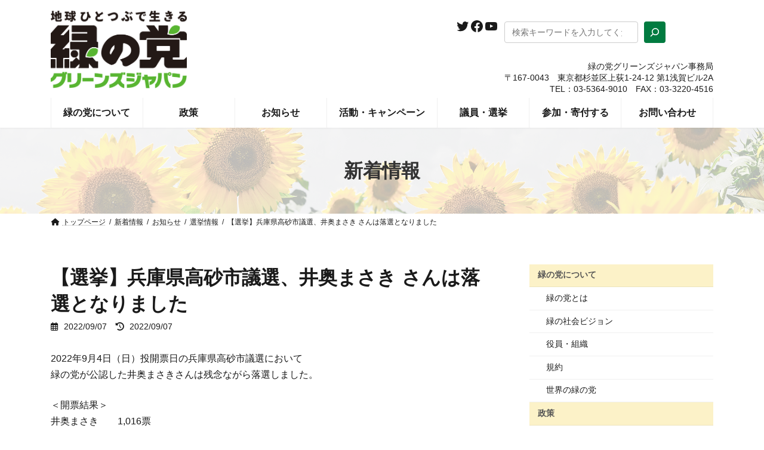

--- FILE ---
content_type: text/html; charset=UTF-8
request_url: https://greens.gr.jp/notice/senkyo/32147/
body_size: 31427
content:
<!DOCTYPE html>
<html lang="ja">
<head>
<meta charset="utf-8">
<meta http-equiv="X-UA-Compatible" content="IE=edge">
<meta name="viewport" content="width=device-width, initial-scale=1">
<!-- Google tag (gtag.js) --><script async src="https://www.googletagmanager.com/gtag/js?id=G-EFVF84FVYK"></script><script>window.dataLayer = window.dataLayer || [];function gtag(){dataLayer.push(arguments);}gtag('js', new Date());gtag('config', 'G-EFVF84FVYK');gtag('config', 'UA-35169345-1');</script>
<title>【選挙】兵庫県高砂市議選、井奥まさき さんは落選となりました | 緑の党 グリーンズジャパン</title>
<meta name='robots' content='max-image-preview:large' />
<link rel="alternate" type="application/rss+xml" title="緑の党 グリーンズジャパン &raquo; フィード" href="https://greens.gr.jp/feed/" />
<link rel="alternate" type="application/rss+xml" title="緑の党 グリーンズジャパン &raquo; コメントフィード" href="https://greens.gr.jp/comments/feed/" />
<link rel="alternate" title="oEmbed (JSON)" type="application/json+oembed" href="https://greens.gr.jp/wp-json/oembed/1.0/embed?url=https%3A%2F%2Fgreens.gr.jp%2Fnotice%2Fsenkyo%2F32147%2F" />
<link rel="alternate" title="oEmbed (XML)" type="text/xml+oembed" href="https://greens.gr.jp/wp-json/oembed/1.0/embed?url=https%3A%2F%2Fgreens.gr.jp%2Fnotice%2Fsenkyo%2F32147%2F&#038;format=xml" />
<meta name="description" content="2022年9月4日（日）投開票日の兵庫県高砂市議選において緑の党が公認した井奥まさきさんは残念ながら落選しました。＜開票結果＞井奥まさき　　1,016票兵庫県高砂市議選挙　開票結果https://www.city.takasago.lg.jp/material/files/group/1/kaihyou_kakutei.pdf&nbsp;" /><style id='wp-img-auto-sizes-contain-inline-css' type='text/css'>
img:is([sizes=auto i],[sizes^="auto," i]){contain-intrinsic-size:3000px 1500px}
/*# sourceURL=wp-img-auto-sizes-contain-inline-css */
</style>
<link rel='preload' id='vkExUnit_common_style-css-preload' href='https://greens.gr.jp/wordpress/wp-content/plugins/vk-all-in-one-expansion-unit/assets/css/vkExUnit_style.css?ver=9.112.4.0' as='style' onload="this.onload=null;this.rel='stylesheet'"/>
<link rel='stylesheet' id='vkExUnit_common_style-css' href='https://greens.gr.jp/wordpress/wp-content/plugins/vk-all-in-one-expansion-unit/assets/css/vkExUnit_style.css?ver=9.112.4.0' media='print' onload="this.media='all'; this.onload=null;">
<style id='vkExUnit_common_style-inline-css' type='text/css'>
:root {--ver_page_top_button_url:url(https://greens.gr.jp/wordpress/wp-content/plugins/vk-all-in-one-expansion-unit/assets/images/to-top-btn-icon.svg);}@font-face {font-weight: normal;font-style: normal;font-family: "vk_sns";src: url("https://greens.gr.jp/wordpress/wp-content/plugins/vk-all-in-one-expansion-unit/inc/sns/icons/fonts/vk_sns.eot?-bq20cj");src: url("https://greens.gr.jp/wordpress/wp-content/plugins/vk-all-in-one-expansion-unit/inc/sns/icons/fonts/vk_sns.eot?#iefix-bq20cj") format("embedded-opentype"),url("https://greens.gr.jp/wordpress/wp-content/plugins/vk-all-in-one-expansion-unit/inc/sns/icons/fonts/vk_sns.woff?-bq20cj") format("woff"),url("https://greens.gr.jp/wordpress/wp-content/plugins/vk-all-in-one-expansion-unit/inc/sns/icons/fonts/vk_sns.ttf?-bq20cj") format("truetype"),url("https://greens.gr.jp/wordpress/wp-content/plugins/vk-all-in-one-expansion-unit/inc/sns/icons/fonts/vk_sns.svg?-bq20cj#vk_sns") format("svg");}
.veu_promotion-alert__content--text {border: 1px solid rgba(0,0,0,0.125);padding: 0.5em 1em;border-radius: var(--vk-size-radius);margin-bottom: var(--vk-margin-block-bottom);font-size: 0.875rem;}/* Alert Content部分に段落タグを入れた場合に最後の段落の余白を0にする */.veu_promotion-alert__content--text p:last-of-type{margin-bottom:0;margin-top: 0;}
/*# sourceURL=vkExUnit_common_style-inline-css */
</style>
<link rel='stylesheet' id='vk-header-top-css' href='https://greens.gr.jp/wordpress/wp-content/plugins/lightning-g3-pro-unit/inc/header-top/package/css/header-top.css?ver=0.1.1' type='text/css' media='all' />
<style id='vk-header-top-inline-css' type='text/css'>
/* Header Top */.header-top{color:#fff;background-color:#017b40;}.header-top .nav li a{color:#fff;}
/*# sourceURL=vk-header-top-inline-css */
</style>
<style id='wp-emoji-styles-inline-css' type='text/css'>

	img.wp-smiley, img.emoji {
		display: inline !important;
		border: none !important;
		box-shadow: none !important;
		height: 1em !important;
		width: 1em !important;
		margin: 0 0.07em !important;
		vertical-align: -0.1em !important;
		background: none !important;
		padding: 0 !important;
	}
/*# sourceURL=wp-emoji-styles-inline-css */
</style>
<style id='wp-block-library-inline-css' type='text/css'>
:root{--wp-block-synced-color:#7a00df;--wp-block-synced-color--rgb:122,0,223;--wp-bound-block-color:var(--wp-block-synced-color);--wp-editor-canvas-background:#ddd;--wp-admin-theme-color:#007cba;--wp-admin-theme-color--rgb:0,124,186;--wp-admin-theme-color-darker-10:#006ba1;--wp-admin-theme-color-darker-10--rgb:0,107,160.5;--wp-admin-theme-color-darker-20:#005a87;--wp-admin-theme-color-darker-20--rgb:0,90,135;--wp-admin-border-width-focus:2px}@media (min-resolution:192dpi){:root{--wp-admin-border-width-focus:1.5px}}.wp-element-button{cursor:pointer}:root .has-very-light-gray-background-color{background-color:#eee}:root .has-very-dark-gray-background-color{background-color:#313131}:root .has-very-light-gray-color{color:#eee}:root .has-very-dark-gray-color{color:#313131}:root .has-vivid-green-cyan-to-vivid-cyan-blue-gradient-background{background:linear-gradient(135deg,#00d084,#0693e3)}:root .has-purple-crush-gradient-background{background:linear-gradient(135deg,#34e2e4,#4721fb 50%,#ab1dfe)}:root .has-hazy-dawn-gradient-background{background:linear-gradient(135deg,#faaca8,#dad0ec)}:root .has-subdued-olive-gradient-background{background:linear-gradient(135deg,#fafae1,#67a671)}:root .has-atomic-cream-gradient-background{background:linear-gradient(135deg,#fdd79a,#004a59)}:root .has-nightshade-gradient-background{background:linear-gradient(135deg,#330968,#31cdcf)}:root .has-midnight-gradient-background{background:linear-gradient(135deg,#020381,#2874fc)}:root{--wp--preset--font-size--normal:16px;--wp--preset--font-size--huge:42px}.has-regular-font-size{font-size:1em}.has-larger-font-size{font-size:2.625em}.has-normal-font-size{font-size:var(--wp--preset--font-size--normal)}.has-huge-font-size{font-size:var(--wp--preset--font-size--huge)}.has-text-align-center{text-align:center}.has-text-align-left{text-align:left}.has-text-align-right{text-align:right}.has-fit-text{white-space:nowrap!important}#end-resizable-editor-section{display:none}.aligncenter{clear:both}.items-justified-left{justify-content:flex-start}.items-justified-center{justify-content:center}.items-justified-right{justify-content:flex-end}.items-justified-space-between{justify-content:space-between}.screen-reader-text{border:0;clip-path:inset(50%);height:1px;margin:-1px;overflow:hidden;padding:0;position:absolute;width:1px;word-wrap:normal!important}.screen-reader-text:focus{background-color:#ddd;clip-path:none;color:#444;display:block;font-size:1em;height:auto;left:5px;line-height:normal;padding:15px 23px 14px;text-decoration:none;top:5px;width:auto;z-index:100000}html :where(.has-border-color){border-style:solid}html :where([style*=border-top-color]){border-top-style:solid}html :where([style*=border-right-color]){border-right-style:solid}html :where([style*=border-bottom-color]){border-bottom-style:solid}html :where([style*=border-left-color]){border-left-style:solid}html :where([style*=border-width]){border-style:solid}html :where([style*=border-top-width]){border-top-style:solid}html :where([style*=border-right-width]){border-right-style:solid}html :where([style*=border-bottom-width]){border-bottom-style:solid}html :where([style*=border-left-width]){border-left-style:solid}html :where(img[class*=wp-image-]){height:auto;max-width:100%}:where(figure){margin:0 0 1em}html :where(.is-position-sticky){--wp-admin--admin-bar--position-offset:var(--wp-admin--admin-bar--height,0px)}@media screen and (max-width:600px){html :where(.is-position-sticky){--wp-admin--admin-bar--position-offset:0px}}
.vk-cols--reverse{flex-direction:row-reverse}.vk-cols--hasbtn{margin-bottom:0}.vk-cols--hasbtn>.row>.vk_gridColumn_item,.vk-cols--hasbtn>.wp-block-column{position:relative;padding-bottom:3em}.vk-cols--hasbtn>.row>.vk_gridColumn_item>.wp-block-buttons,.vk-cols--hasbtn>.row>.vk_gridColumn_item>.vk_button,.vk-cols--hasbtn>.wp-block-column>.wp-block-buttons,.vk-cols--hasbtn>.wp-block-column>.vk_button{position:absolute;bottom:0;width:100%}.vk-cols--fit.wp-block-columns{gap:0}.vk-cols--fit.wp-block-columns,.vk-cols--fit.wp-block-columns:not(.is-not-stacked-on-mobile){margin-top:0;margin-bottom:0;justify-content:space-between}.vk-cols--fit.wp-block-columns>.wp-block-column *:last-child,.vk-cols--fit.wp-block-columns:not(.is-not-stacked-on-mobile)>.wp-block-column *:last-child{margin-bottom:0}.vk-cols--fit.wp-block-columns>.wp-block-column>.wp-block-cover,.vk-cols--fit.wp-block-columns:not(.is-not-stacked-on-mobile)>.wp-block-column>.wp-block-cover{margin-top:0}.vk-cols--fit.wp-block-columns.has-background,.vk-cols--fit.wp-block-columns:not(.is-not-stacked-on-mobile).has-background{padding:0}@media(max-width: 599px){.vk-cols--fit.wp-block-columns:not(.has-background)>.wp-block-column:not(.has-background),.vk-cols--fit.wp-block-columns:not(.is-not-stacked-on-mobile):not(.has-background)>.wp-block-column:not(.has-background){padding-left:0 !important;padding-right:0 !important}}@media(min-width: 782px){.vk-cols--fit.wp-block-columns .block-editor-block-list__block.wp-block-column:not(:first-child),.vk-cols--fit.wp-block-columns>.wp-block-column:not(:first-child),.vk-cols--fit.wp-block-columns:not(.is-not-stacked-on-mobile) .block-editor-block-list__block.wp-block-column:not(:first-child),.vk-cols--fit.wp-block-columns:not(.is-not-stacked-on-mobile)>.wp-block-column:not(:first-child){margin-left:0}}@media(min-width: 600px)and (max-width: 781px){.vk-cols--fit.wp-block-columns .wp-block-column:nth-child(2n),.vk-cols--fit.wp-block-columns:not(.is-not-stacked-on-mobile) .wp-block-column:nth-child(2n){margin-left:0}.vk-cols--fit.wp-block-columns .wp-block-column:not(:only-child),.vk-cols--fit.wp-block-columns:not(.is-not-stacked-on-mobile) .wp-block-column:not(:only-child){flex-basis:50% !important}}.vk-cols--fit--gap1.wp-block-columns{gap:1px}@media(min-width: 600px)and (max-width: 781px){.vk-cols--fit--gap1.wp-block-columns .wp-block-column:not(:only-child){flex-basis:calc(50% - 1px) !important}}.vk-cols--fit.vk-cols--grid>.block-editor-block-list__block,.vk-cols--fit.vk-cols--grid>.wp-block-column,.vk-cols--fit.vk-cols--grid:not(.is-not-stacked-on-mobile)>.block-editor-block-list__block,.vk-cols--fit.vk-cols--grid:not(.is-not-stacked-on-mobile)>.wp-block-column{flex-basis:50%;box-sizing:border-box}@media(max-width: 599px){.vk-cols--fit.vk-cols--grid.vk-cols--grid--alignfull>.wp-block-column:nth-child(2)>.wp-block-cover,.vk-cols--fit.vk-cols--grid.vk-cols--grid--alignfull>.wp-block-column:nth-child(2)>.vk_outer,.vk-cols--fit.vk-cols--grid:not(.is-not-stacked-on-mobile).vk-cols--grid--alignfull>.wp-block-column:nth-child(2)>.wp-block-cover,.vk-cols--fit.vk-cols--grid:not(.is-not-stacked-on-mobile).vk-cols--grid--alignfull>.wp-block-column:nth-child(2)>.vk_outer{width:100vw;margin-right:calc((100% - 100vw)/2);margin-left:calc((100% - 100vw)/2)}}@media(min-width: 600px){.vk-cols--fit.vk-cols--grid.vk-cols--grid--alignfull>.wp-block-column:nth-child(2)>.wp-block-cover,.vk-cols--fit.vk-cols--grid.vk-cols--grid--alignfull>.wp-block-column:nth-child(2)>.vk_outer,.vk-cols--fit.vk-cols--grid:not(.is-not-stacked-on-mobile).vk-cols--grid--alignfull>.wp-block-column:nth-child(2)>.wp-block-cover,.vk-cols--fit.vk-cols--grid:not(.is-not-stacked-on-mobile).vk-cols--grid--alignfull>.wp-block-column:nth-child(2)>.vk_outer{margin-right:calc(100% - 50vw);width:50vw}}@media(min-width: 600px){.vk-cols--fit.vk-cols--grid.vk-cols--grid--alignfull.vk-cols--reverse>.wp-block-column,.vk-cols--fit.vk-cols--grid:not(.is-not-stacked-on-mobile).vk-cols--grid--alignfull.vk-cols--reverse>.wp-block-column{margin-left:0;margin-right:0}.vk-cols--fit.vk-cols--grid.vk-cols--grid--alignfull.vk-cols--reverse>.wp-block-column:nth-child(2)>.wp-block-cover,.vk-cols--fit.vk-cols--grid.vk-cols--grid--alignfull.vk-cols--reverse>.wp-block-column:nth-child(2)>.vk_outer,.vk-cols--fit.vk-cols--grid:not(.is-not-stacked-on-mobile).vk-cols--grid--alignfull.vk-cols--reverse>.wp-block-column:nth-child(2)>.wp-block-cover,.vk-cols--fit.vk-cols--grid:not(.is-not-stacked-on-mobile).vk-cols--grid--alignfull.vk-cols--reverse>.wp-block-column:nth-child(2)>.vk_outer{margin-left:calc(100% - 50vw)}}.vk-cols--menu h2,.vk-cols--menu h3,.vk-cols--menu h4,.vk-cols--menu h5{margin-bottom:.2em;text-shadow:#000 0 0 10px}.vk-cols--menu h2:first-child,.vk-cols--menu h3:first-child,.vk-cols--menu h4:first-child,.vk-cols--menu h5:first-child{margin-top:0}.vk-cols--menu p{margin-bottom:1rem;text-shadow:#000 0 0 10px}.vk-cols--menu .wp-block-cover__inner-container:last-child{margin-bottom:0}.vk-cols--fitbnrs .wp-block-column .wp-block-cover:hover img{filter:unset}.vk-cols--fitbnrs .wp-block-column .wp-block-cover:hover{background-color:unset}.vk-cols--fitbnrs .wp-block-column .wp-block-cover:hover .wp-block-cover__image-background{filter:unset !important}.vk-cols--fitbnrs .wp-block-cover .wp-block-cover__inner-container{position:absolute;height:100%;width:100%}.vk-cols--fitbnrs .vk_button{height:100%;margin:0}.vk-cols--fitbnrs .vk_button .vk_button_btn,.vk-cols--fitbnrs .vk_button .btn{height:100%;width:100%;border:none;box-shadow:none;background-color:unset !important;transition:unset}.vk-cols--fitbnrs .vk_button .vk_button_btn:hover,.vk-cols--fitbnrs .vk_button .btn:hover{transition:unset}.vk-cols--fitbnrs .vk_button .vk_button_btn:after,.vk-cols--fitbnrs .vk_button .btn:after{border:none}.vk-cols--fitbnrs .vk_button .vk_button_link_txt{width:100%;position:absolute;top:50%;left:50%;transform:translateY(-50%) translateX(-50%);font-size:2rem;text-shadow:#000 0 0 10px}.vk-cols--fitbnrs .vk_button .vk_button_link_subCaption{width:100%;position:absolute;top:calc(50% + 2.2em);left:50%;transform:translateY(-50%) translateX(-50%);text-shadow:#000 0 0 10px}@media(min-width: 992px){.vk-cols--media.wp-block-columns{gap:3rem}}.vk-fit-map figure{margin-bottom:0}.vk-fit-map iframe{position:relative;margin-bottom:0;display:block;max-height:400px;width:100vw}.vk-fit-map:is(.alignfull,.alignwide) div{max-width:100%}.vk-table--th--width25 :where(tr>*:first-child){width:25%}.vk-table--th--width30 :where(tr>*:first-child){width:30%}.vk-table--th--width35 :where(tr>*:first-child){width:35%}.vk-table--th--width40 :where(tr>*:first-child){width:40%}.vk-table--th--bg-bright :where(tr>*:first-child){background-color:var(--wp--preset--color--bg-secondary, rgba(0, 0, 0, 0.05))}@media(max-width: 599px){.vk-table--mobile-block :is(th,td){width:100%;display:block}.vk-table--mobile-block.wp-block-table table :is(th,td){border-top:none}}.vk-table--width--th25 :where(tr>*:first-child){width:25%}.vk-table--width--th30 :where(tr>*:first-child){width:30%}.vk-table--width--th35 :where(tr>*:first-child){width:35%}.vk-table--width--th40 :where(tr>*:first-child){width:40%}.no-margin{margin:0}@media(max-width: 599px){.wp-block-image.vk-aligncenter--mobile>.alignright{float:none;margin-left:auto;margin-right:auto}.vk-no-padding-horizontal--mobile{padding-left:0 !important;padding-right:0 !important}}
/* VK Color Palettes */:root{ --wp--preset--color--vk-color-primary:#017b40}/* --vk-color-primary is deprecated. */:root{ --vk-color-primary: var(--wp--preset--color--vk-color-primary);}:root{ --wp--preset--color--vk-color-primary-dark:#016233}/* --vk-color-primary-dark is deprecated. */:root{ --vk-color-primary-dark: var(--wp--preset--color--vk-color-primary-dark);}:root{ --wp--preset--color--vk-color-primary-vivid:#018746}/* --vk-color-primary-vivid is deprecated. */:root{ --vk-color-primary-vivid: var(--wp--preset--color--vk-color-primary-vivid);}

/*# sourceURL=wp-block-library-inline-css */
</style><style id='wp-block-heading-inline-css' type='text/css'>
h1:where(.wp-block-heading).has-background,h2:where(.wp-block-heading).has-background,h3:where(.wp-block-heading).has-background,h4:where(.wp-block-heading).has-background,h5:where(.wp-block-heading).has-background,h6:where(.wp-block-heading).has-background{padding:1.25em 2.375em}h1.has-text-align-left[style*=writing-mode]:where([style*=vertical-lr]),h1.has-text-align-right[style*=writing-mode]:where([style*=vertical-rl]),h2.has-text-align-left[style*=writing-mode]:where([style*=vertical-lr]),h2.has-text-align-right[style*=writing-mode]:where([style*=vertical-rl]),h3.has-text-align-left[style*=writing-mode]:where([style*=vertical-lr]),h3.has-text-align-right[style*=writing-mode]:where([style*=vertical-rl]),h4.has-text-align-left[style*=writing-mode]:where([style*=vertical-lr]),h4.has-text-align-right[style*=writing-mode]:where([style*=vertical-rl]),h5.has-text-align-left[style*=writing-mode]:where([style*=vertical-lr]),h5.has-text-align-right[style*=writing-mode]:where([style*=vertical-rl]),h6.has-text-align-left[style*=writing-mode]:where([style*=vertical-lr]),h6.has-text-align-right[style*=writing-mode]:where([style*=vertical-rl]){rotate:180deg}
/*# sourceURL=https://greens.gr.jp/wordpress/wp-includes/blocks/heading/style.min.css */
</style>
<style id='wp-block-search-inline-css' type='text/css'>
.wp-block-search__button{margin-left:10px;word-break:normal}.wp-block-search__button.has-icon{line-height:0}.wp-block-search__button svg{height:1.25em;min-height:24px;min-width:24px;width:1.25em;fill:currentColor;vertical-align:text-bottom}:where(.wp-block-search__button){border:1px solid #ccc;padding:6px 10px}.wp-block-search__inside-wrapper{display:flex;flex:auto;flex-wrap:nowrap;max-width:100%}.wp-block-search__label{width:100%}.wp-block-search.wp-block-search__button-only .wp-block-search__button{box-sizing:border-box;display:flex;flex-shrink:0;justify-content:center;margin-left:0;max-width:100%}.wp-block-search.wp-block-search__button-only .wp-block-search__inside-wrapper{min-width:0!important;transition-property:width}.wp-block-search.wp-block-search__button-only .wp-block-search__input{flex-basis:100%;transition-duration:.3s}.wp-block-search.wp-block-search__button-only.wp-block-search__searchfield-hidden,.wp-block-search.wp-block-search__button-only.wp-block-search__searchfield-hidden .wp-block-search__inside-wrapper{overflow:hidden}.wp-block-search.wp-block-search__button-only.wp-block-search__searchfield-hidden .wp-block-search__input{border-left-width:0!important;border-right-width:0!important;flex-basis:0;flex-grow:0;margin:0;min-width:0!important;padding-left:0!important;padding-right:0!important;width:0!important}:where(.wp-block-search__input){appearance:none;border:1px solid #949494;flex-grow:1;font-family:inherit;font-size:inherit;font-style:inherit;font-weight:inherit;letter-spacing:inherit;line-height:inherit;margin-left:0;margin-right:0;min-width:3rem;padding:8px;text-decoration:unset!important;text-transform:inherit}:where(.wp-block-search__button-inside .wp-block-search__inside-wrapper){background-color:#fff;border:1px solid #949494;box-sizing:border-box;padding:4px}:where(.wp-block-search__button-inside .wp-block-search__inside-wrapper) .wp-block-search__input{border:none;border-radius:0;padding:0 4px}:where(.wp-block-search__button-inside .wp-block-search__inside-wrapper) .wp-block-search__input:focus{outline:none}:where(.wp-block-search__button-inside .wp-block-search__inside-wrapper) :where(.wp-block-search__button){padding:4px 8px}.wp-block-search.aligncenter .wp-block-search__inside-wrapper{margin:auto}.wp-block[data-align=right] .wp-block-search.wp-block-search__button-only .wp-block-search__inside-wrapper{float:right}
/*# sourceURL=https://greens.gr.jp/wordpress/wp-includes/blocks/search/style.min.css */
</style>
<style id='wp-block-columns-inline-css' type='text/css'>
.wp-block-columns{box-sizing:border-box;display:flex;flex-wrap:wrap!important}@media (min-width:782px){.wp-block-columns{flex-wrap:nowrap!important}}.wp-block-columns{align-items:normal!important}.wp-block-columns.are-vertically-aligned-top{align-items:flex-start}.wp-block-columns.are-vertically-aligned-center{align-items:center}.wp-block-columns.are-vertically-aligned-bottom{align-items:flex-end}@media (max-width:781px){.wp-block-columns:not(.is-not-stacked-on-mobile)>.wp-block-column{flex-basis:100%!important}}@media (min-width:782px){.wp-block-columns:not(.is-not-stacked-on-mobile)>.wp-block-column{flex-basis:0;flex-grow:1}.wp-block-columns:not(.is-not-stacked-on-mobile)>.wp-block-column[style*=flex-basis]{flex-grow:0}}.wp-block-columns.is-not-stacked-on-mobile{flex-wrap:nowrap!important}.wp-block-columns.is-not-stacked-on-mobile>.wp-block-column{flex-basis:0;flex-grow:1}.wp-block-columns.is-not-stacked-on-mobile>.wp-block-column[style*=flex-basis]{flex-grow:0}:where(.wp-block-columns){margin-bottom:1.75em}:where(.wp-block-columns.has-background){padding:1.25em 2.375em}.wp-block-column{flex-grow:1;min-width:0;overflow-wrap:break-word;word-break:break-word}.wp-block-column.is-vertically-aligned-top{align-self:flex-start}.wp-block-column.is-vertically-aligned-center{align-self:center}.wp-block-column.is-vertically-aligned-bottom{align-self:flex-end}.wp-block-column.is-vertically-aligned-stretch{align-self:stretch}.wp-block-column.is-vertically-aligned-bottom,.wp-block-column.is-vertically-aligned-center,.wp-block-column.is-vertically-aligned-top{width:100%}
/*# sourceURL=https://greens.gr.jp/wordpress/wp-includes/blocks/columns/style.min.css */
</style>
<style id='wp-block-group-inline-css' type='text/css'>
.wp-block-group{box-sizing:border-box}:where(.wp-block-group.wp-block-group-is-layout-constrained){position:relative}
/*# sourceURL=https://greens.gr.jp/wordpress/wp-includes/blocks/group/style.min.css */
</style>
<style id='wp-block-paragraph-inline-css' type='text/css'>
.is-small-text{font-size:.875em}.is-regular-text{font-size:1em}.is-large-text{font-size:2.25em}.is-larger-text{font-size:3em}.has-drop-cap:not(:focus):first-letter{float:left;font-size:8.4em;font-style:normal;font-weight:100;line-height:.68;margin:.05em .1em 0 0;text-transform:uppercase}body.rtl .has-drop-cap:not(:focus):first-letter{float:none;margin-left:.1em}p.has-drop-cap.has-background{overflow:hidden}:root :where(p.has-background){padding:1.25em 2.375em}:where(p.has-text-color:not(.has-link-color)) a{color:inherit}p.has-text-align-left[style*="writing-mode:vertical-lr"],p.has-text-align-right[style*="writing-mode:vertical-rl"]{rotate:180deg}
/*# sourceURL=https://greens.gr.jp/wordpress/wp-includes/blocks/paragraph/style.min.css */
</style>
<style id='wp-block-social-links-inline-css' type='text/css'>
.wp-block-social-links{background:none;box-sizing:border-box;margin-left:0;padding-left:0;padding-right:0;text-indent:0}.wp-block-social-links .wp-social-link a,.wp-block-social-links .wp-social-link a:hover{border-bottom:0;box-shadow:none;text-decoration:none}.wp-block-social-links .wp-social-link svg{height:1em;width:1em}.wp-block-social-links .wp-social-link span:not(.screen-reader-text){font-size:.65em;margin-left:.5em;margin-right:.5em}.wp-block-social-links.has-small-icon-size{font-size:16px}.wp-block-social-links,.wp-block-social-links.has-normal-icon-size{font-size:24px}.wp-block-social-links.has-large-icon-size{font-size:36px}.wp-block-social-links.has-huge-icon-size{font-size:48px}.wp-block-social-links.aligncenter{display:flex;justify-content:center}.wp-block-social-links.alignright{justify-content:flex-end}.wp-block-social-link{border-radius:9999px;display:block}@media not (prefers-reduced-motion){.wp-block-social-link{transition:transform .1s ease}}.wp-block-social-link{height:auto}.wp-block-social-link a{align-items:center;display:flex;line-height:0}.wp-block-social-link:hover{transform:scale(1.1)}.wp-block-social-links .wp-block-social-link.wp-social-link{display:inline-block;margin:0;padding:0}.wp-block-social-links .wp-block-social-link.wp-social-link .wp-block-social-link-anchor,.wp-block-social-links .wp-block-social-link.wp-social-link .wp-block-social-link-anchor svg,.wp-block-social-links .wp-block-social-link.wp-social-link .wp-block-social-link-anchor:active,.wp-block-social-links .wp-block-social-link.wp-social-link .wp-block-social-link-anchor:hover,.wp-block-social-links .wp-block-social-link.wp-social-link .wp-block-social-link-anchor:visited{color:currentColor;fill:currentColor}:where(.wp-block-social-links:not(.is-style-logos-only)) .wp-social-link{background-color:#f0f0f0;color:#444}:where(.wp-block-social-links:not(.is-style-logos-only)) .wp-social-link-amazon{background-color:#f90;color:#fff}:where(.wp-block-social-links:not(.is-style-logos-only)) .wp-social-link-bandcamp{background-color:#1ea0c3;color:#fff}:where(.wp-block-social-links:not(.is-style-logos-only)) .wp-social-link-behance{background-color:#0757fe;color:#fff}:where(.wp-block-social-links:not(.is-style-logos-only)) .wp-social-link-bluesky{background-color:#0a7aff;color:#fff}:where(.wp-block-social-links:not(.is-style-logos-only)) .wp-social-link-codepen{background-color:#1e1f26;color:#fff}:where(.wp-block-social-links:not(.is-style-logos-only)) .wp-social-link-deviantart{background-color:#02e49b;color:#fff}:where(.wp-block-social-links:not(.is-style-logos-only)) .wp-social-link-discord{background-color:#5865f2;color:#fff}:where(.wp-block-social-links:not(.is-style-logos-only)) .wp-social-link-dribbble{background-color:#e94c89;color:#fff}:where(.wp-block-social-links:not(.is-style-logos-only)) .wp-social-link-dropbox{background-color:#4280ff;color:#fff}:where(.wp-block-social-links:not(.is-style-logos-only)) .wp-social-link-etsy{background-color:#f45800;color:#fff}:where(.wp-block-social-links:not(.is-style-logos-only)) .wp-social-link-facebook{background-color:#0866ff;color:#fff}:where(.wp-block-social-links:not(.is-style-logos-only)) .wp-social-link-fivehundredpx{background-color:#000;color:#fff}:where(.wp-block-social-links:not(.is-style-logos-only)) .wp-social-link-flickr{background-color:#0461dd;color:#fff}:where(.wp-block-social-links:not(.is-style-logos-only)) .wp-social-link-foursquare{background-color:#e65678;color:#fff}:where(.wp-block-social-links:not(.is-style-logos-only)) .wp-social-link-github{background-color:#24292d;color:#fff}:where(.wp-block-social-links:not(.is-style-logos-only)) .wp-social-link-goodreads{background-color:#eceadd;color:#382110}:where(.wp-block-social-links:not(.is-style-logos-only)) .wp-social-link-google{background-color:#ea4434;color:#fff}:where(.wp-block-social-links:not(.is-style-logos-only)) .wp-social-link-gravatar{background-color:#1d4fc4;color:#fff}:where(.wp-block-social-links:not(.is-style-logos-only)) .wp-social-link-instagram{background-color:#f00075;color:#fff}:where(.wp-block-social-links:not(.is-style-logos-only)) .wp-social-link-lastfm{background-color:#e21b24;color:#fff}:where(.wp-block-social-links:not(.is-style-logos-only)) .wp-social-link-linkedin{background-color:#0d66c2;color:#fff}:where(.wp-block-social-links:not(.is-style-logos-only)) .wp-social-link-mastodon{background-color:#3288d4;color:#fff}:where(.wp-block-social-links:not(.is-style-logos-only)) .wp-social-link-medium{background-color:#000;color:#fff}:where(.wp-block-social-links:not(.is-style-logos-only)) .wp-social-link-meetup{background-color:#f6405f;color:#fff}:where(.wp-block-social-links:not(.is-style-logos-only)) .wp-social-link-patreon{background-color:#000;color:#fff}:where(.wp-block-social-links:not(.is-style-logos-only)) .wp-social-link-pinterest{background-color:#e60122;color:#fff}:where(.wp-block-social-links:not(.is-style-logos-only)) .wp-social-link-pocket{background-color:#ef4155;color:#fff}:where(.wp-block-social-links:not(.is-style-logos-only)) .wp-social-link-reddit{background-color:#ff4500;color:#fff}:where(.wp-block-social-links:not(.is-style-logos-only)) .wp-social-link-skype{background-color:#0478d7;color:#fff}:where(.wp-block-social-links:not(.is-style-logos-only)) .wp-social-link-snapchat{background-color:#fefc00;color:#fff;stroke:#000}:where(.wp-block-social-links:not(.is-style-logos-only)) .wp-social-link-soundcloud{background-color:#ff5600;color:#fff}:where(.wp-block-social-links:not(.is-style-logos-only)) .wp-social-link-spotify{background-color:#1bd760;color:#fff}:where(.wp-block-social-links:not(.is-style-logos-only)) .wp-social-link-telegram{background-color:#2aabee;color:#fff}:where(.wp-block-social-links:not(.is-style-logos-only)) .wp-social-link-threads{background-color:#000;color:#fff}:where(.wp-block-social-links:not(.is-style-logos-only)) .wp-social-link-tiktok{background-color:#000;color:#fff}:where(.wp-block-social-links:not(.is-style-logos-only)) .wp-social-link-tumblr{background-color:#011835;color:#fff}:where(.wp-block-social-links:not(.is-style-logos-only)) .wp-social-link-twitch{background-color:#6440a4;color:#fff}:where(.wp-block-social-links:not(.is-style-logos-only)) .wp-social-link-twitter{background-color:#1da1f2;color:#fff}:where(.wp-block-social-links:not(.is-style-logos-only)) .wp-social-link-vimeo{background-color:#1eb7ea;color:#fff}:where(.wp-block-social-links:not(.is-style-logos-only)) .wp-social-link-vk{background-color:#4680c2;color:#fff}:where(.wp-block-social-links:not(.is-style-logos-only)) .wp-social-link-wordpress{background-color:#3499cd;color:#fff}:where(.wp-block-social-links:not(.is-style-logos-only)) .wp-social-link-whatsapp{background-color:#25d366;color:#fff}:where(.wp-block-social-links:not(.is-style-logos-only)) .wp-social-link-x{background-color:#000;color:#fff}:where(.wp-block-social-links:not(.is-style-logos-only)) .wp-social-link-yelp{background-color:#d32422;color:#fff}:where(.wp-block-social-links:not(.is-style-logos-only)) .wp-social-link-youtube{background-color:red;color:#fff}:where(.wp-block-social-links.is-style-logos-only) .wp-social-link{background:none}:where(.wp-block-social-links.is-style-logos-only) .wp-social-link svg{height:1.25em;width:1.25em}:where(.wp-block-social-links.is-style-logos-only) .wp-social-link-amazon{color:#f90}:where(.wp-block-social-links.is-style-logos-only) .wp-social-link-bandcamp{color:#1ea0c3}:where(.wp-block-social-links.is-style-logos-only) .wp-social-link-behance{color:#0757fe}:where(.wp-block-social-links.is-style-logos-only) .wp-social-link-bluesky{color:#0a7aff}:where(.wp-block-social-links.is-style-logos-only) .wp-social-link-codepen{color:#1e1f26}:where(.wp-block-social-links.is-style-logos-only) .wp-social-link-deviantart{color:#02e49b}:where(.wp-block-social-links.is-style-logos-only) .wp-social-link-discord{color:#5865f2}:where(.wp-block-social-links.is-style-logos-only) .wp-social-link-dribbble{color:#e94c89}:where(.wp-block-social-links.is-style-logos-only) .wp-social-link-dropbox{color:#4280ff}:where(.wp-block-social-links.is-style-logos-only) .wp-social-link-etsy{color:#f45800}:where(.wp-block-social-links.is-style-logos-only) .wp-social-link-facebook{color:#0866ff}:where(.wp-block-social-links.is-style-logos-only) .wp-social-link-fivehundredpx{color:#000}:where(.wp-block-social-links.is-style-logos-only) .wp-social-link-flickr{color:#0461dd}:where(.wp-block-social-links.is-style-logos-only) .wp-social-link-foursquare{color:#e65678}:where(.wp-block-social-links.is-style-logos-only) .wp-social-link-github{color:#24292d}:where(.wp-block-social-links.is-style-logos-only) .wp-social-link-goodreads{color:#382110}:where(.wp-block-social-links.is-style-logos-only) .wp-social-link-google{color:#ea4434}:where(.wp-block-social-links.is-style-logos-only) .wp-social-link-gravatar{color:#1d4fc4}:where(.wp-block-social-links.is-style-logos-only) .wp-social-link-instagram{color:#f00075}:where(.wp-block-social-links.is-style-logos-only) .wp-social-link-lastfm{color:#e21b24}:where(.wp-block-social-links.is-style-logos-only) .wp-social-link-linkedin{color:#0d66c2}:where(.wp-block-social-links.is-style-logos-only) .wp-social-link-mastodon{color:#3288d4}:where(.wp-block-social-links.is-style-logos-only) .wp-social-link-medium{color:#000}:where(.wp-block-social-links.is-style-logos-only) .wp-social-link-meetup{color:#f6405f}:where(.wp-block-social-links.is-style-logos-only) .wp-social-link-patreon{color:#000}:where(.wp-block-social-links.is-style-logos-only) .wp-social-link-pinterest{color:#e60122}:where(.wp-block-social-links.is-style-logos-only) .wp-social-link-pocket{color:#ef4155}:where(.wp-block-social-links.is-style-logos-only) .wp-social-link-reddit{color:#ff4500}:where(.wp-block-social-links.is-style-logos-only) .wp-social-link-skype{color:#0478d7}:where(.wp-block-social-links.is-style-logos-only) .wp-social-link-snapchat{color:#fff;stroke:#000}:where(.wp-block-social-links.is-style-logos-only) .wp-social-link-soundcloud{color:#ff5600}:where(.wp-block-social-links.is-style-logos-only) .wp-social-link-spotify{color:#1bd760}:where(.wp-block-social-links.is-style-logos-only) .wp-social-link-telegram{color:#2aabee}:where(.wp-block-social-links.is-style-logos-only) .wp-social-link-threads{color:#000}:where(.wp-block-social-links.is-style-logos-only) .wp-social-link-tiktok{color:#000}:where(.wp-block-social-links.is-style-logos-only) .wp-social-link-tumblr{color:#011835}:where(.wp-block-social-links.is-style-logos-only) .wp-social-link-twitch{color:#6440a4}:where(.wp-block-social-links.is-style-logos-only) .wp-social-link-twitter{color:#1da1f2}:where(.wp-block-social-links.is-style-logos-only) .wp-social-link-vimeo{color:#1eb7ea}:where(.wp-block-social-links.is-style-logos-only) .wp-social-link-vk{color:#4680c2}:where(.wp-block-social-links.is-style-logos-only) .wp-social-link-whatsapp{color:#25d366}:where(.wp-block-social-links.is-style-logos-only) .wp-social-link-wordpress{color:#3499cd}:where(.wp-block-social-links.is-style-logos-only) .wp-social-link-x{color:#000}:where(.wp-block-social-links.is-style-logos-only) .wp-social-link-yelp{color:#d32422}:where(.wp-block-social-links.is-style-logos-only) .wp-social-link-youtube{color:red}.wp-block-social-links.is-style-pill-shape .wp-social-link{width:auto}:root :where(.wp-block-social-links .wp-social-link a){padding:.25em}:root :where(.wp-block-social-links.is-style-logos-only .wp-social-link a){padding:0}:root :where(.wp-block-social-links.is-style-pill-shape .wp-social-link a){padding-left:.6666666667em;padding-right:.6666666667em}.wp-block-social-links:not(.has-icon-color):not(.has-icon-background-color) .wp-social-link-snapchat .wp-block-social-link-label{color:#000}
/*# sourceURL=https://greens.gr.jp/wordpress/wp-includes/blocks/social-links/style.min.css */
</style>
<style id='global-styles-inline-css' type='text/css'>
:root{--wp--preset--aspect-ratio--square: 1;--wp--preset--aspect-ratio--4-3: 4/3;--wp--preset--aspect-ratio--3-4: 3/4;--wp--preset--aspect-ratio--3-2: 3/2;--wp--preset--aspect-ratio--2-3: 2/3;--wp--preset--aspect-ratio--16-9: 16/9;--wp--preset--aspect-ratio--9-16: 9/16;--wp--preset--color--black: #000000;--wp--preset--color--cyan-bluish-gray: #abb8c3;--wp--preset--color--white: #ffffff;--wp--preset--color--pale-pink: #f78da7;--wp--preset--color--vivid-red: #cf2e2e;--wp--preset--color--luminous-vivid-orange: #ff6900;--wp--preset--color--luminous-vivid-amber: #fcb900;--wp--preset--color--light-green-cyan: #7bdcb5;--wp--preset--color--vivid-green-cyan: #00d084;--wp--preset--color--pale-cyan-blue: #8ed1fc;--wp--preset--color--vivid-cyan-blue: #0693e3;--wp--preset--color--vivid-purple: #9b51e0;--wp--preset--color--vk-color-primary: #017b40;--wp--preset--color--vk-color-primary-dark: #016233;--wp--preset--color--vk-color-primary-vivid: #018746;--wp--preset--gradient--vivid-cyan-blue-to-vivid-purple: linear-gradient(135deg,rgba(6,147,227,1) 0%,rgb(155,81,224) 100%);--wp--preset--gradient--light-green-cyan-to-vivid-green-cyan: linear-gradient(135deg,rgb(122,220,180) 0%,rgb(0,208,130) 100%);--wp--preset--gradient--luminous-vivid-amber-to-luminous-vivid-orange: linear-gradient(135deg,rgba(252,185,0,1) 0%,rgba(255,105,0,1) 100%);--wp--preset--gradient--luminous-vivid-orange-to-vivid-red: linear-gradient(135deg,rgba(255,105,0,1) 0%,rgb(207,46,46) 100%);--wp--preset--gradient--very-light-gray-to-cyan-bluish-gray: linear-gradient(135deg,rgb(238,238,238) 0%,rgb(169,184,195) 100%);--wp--preset--gradient--cool-to-warm-spectrum: linear-gradient(135deg,rgb(74,234,220) 0%,rgb(151,120,209) 20%,rgb(207,42,186) 40%,rgb(238,44,130) 60%,rgb(251,105,98) 80%,rgb(254,248,76) 100%);--wp--preset--gradient--blush-light-purple: linear-gradient(135deg,rgb(255,206,236) 0%,rgb(152,150,240) 100%);--wp--preset--gradient--blush-bordeaux: linear-gradient(135deg,rgb(254,205,165) 0%,rgb(254,45,45) 50%,rgb(107,0,62) 100%);--wp--preset--gradient--luminous-dusk: linear-gradient(135deg,rgb(255,203,112) 0%,rgb(199,81,192) 50%,rgb(65,88,208) 100%);--wp--preset--gradient--pale-ocean: linear-gradient(135deg,rgb(255,245,203) 0%,rgb(182,227,212) 50%,rgb(51,167,181) 100%);--wp--preset--gradient--electric-grass: linear-gradient(135deg,rgb(202,248,128) 0%,rgb(113,206,126) 100%);--wp--preset--gradient--midnight: linear-gradient(135deg,rgb(2,3,129) 0%,rgb(40,116,252) 100%);--wp--preset--gradient--vivid-green-cyan-to-vivid-cyan-blue: linear-gradient(135deg,rgba(0,208,132,1) 0%,rgba(6,147,227,1) 100%);--wp--preset--font-size--small: 14px;--wp--preset--font-size--medium: 20px;--wp--preset--font-size--large: 24px;--wp--preset--font-size--x-large: 42px;--wp--preset--font-size--regular: 16px;--wp--preset--font-size--huge: 36px;--wp--preset--spacing--20: 0.44rem;--wp--preset--spacing--30: 0.67rem;--wp--preset--spacing--40: 1rem;--wp--preset--spacing--50: 1.5rem;--wp--preset--spacing--60: 2.25rem;--wp--preset--spacing--70: 3.38rem;--wp--preset--spacing--80: 5.06rem;--wp--preset--shadow--natural: 6px 6px 9px rgba(0, 0, 0, 0.2);--wp--preset--shadow--deep: 12px 12px 50px rgba(0, 0, 0, 0.4);--wp--preset--shadow--sharp: 6px 6px 0px rgba(0, 0, 0, 0.2);--wp--preset--shadow--outlined: 6px 6px 0px -3px rgb(255, 255, 255), 6px 6px rgb(0, 0, 0);--wp--preset--shadow--crisp: 6px 6px 0px rgb(0, 0, 0);}:where(.is-layout-flex){gap: 0.5em;}:where(.is-layout-grid){gap: 0.5em;}body .is-layout-flex{display: flex;}.is-layout-flex{flex-wrap: wrap;align-items: center;}.is-layout-flex > :is(*, div){margin: 0;}body .is-layout-grid{display: grid;}.is-layout-grid > :is(*, div){margin: 0;}:where(.wp-block-columns.is-layout-flex){gap: 2em;}:where(.wp-block-columns.is-layout-grid){gap: 2em;}:where(.wp-block-post-template.is-layout-flex){gap: 1.25em;}:where(.wp-block-post-template.is-layout-grid){gap: 1.25em;}.has-black-color{color: var(--wp--preset--color--black) !important;}.has-cyan-bluish-gray-color{color: var(--wp--preset--color--cyan-bluish-gray) !important;}.has-white-color{color: var(--wp--preset--color--white) !important;}.has-pale-pink-color{color: var(--wp--preset--color--pale-pink) !important;}.has-vivid-red-color{color: var(--wp--preset--color--vivid-red) !important;}.has-luminous-vivid-orange-color{color: var(--wp--preset--color--luminous-vivid-orange) !important;}.has-luminous-vivid-amber-color{color: var(--wp--preset--color--luminous-vivid-amber) !important;}.has-light-green-cyan-color{color: var(--wp--preset--color--light-green-cyan) !important;}.has-vivid-green-cyan-color{color: var(--wp--preset--color--vivid-green-cyan) !important;}.has-pale-cyan-blue-color{color: var(--wp--preset--color--pale-cyan-blue) !important;}.has-vivid-cyan-blue-color{color: var(--wp--preset--color--vivid-cyan-blue) !important;}.has-vivid-purple-color{color: var(--wp--preset--color--vivid-purple) !important;}.has-vk-color-primary-color{color: var(--wp--preset--color--vk-color-primary) !important;}.has-vk-color-primary-dark-color{color: var(--wp--preset--color--vk-color-primary-dark) !important;}.has-vk-color-primary-vivid-color{color: var(--wp--preset--color--vk-color-primary-vivid) !important;}.has-black-background-color{background-color: var(--wp--preset--color--black) !important;}.has-cyan-bluish-gray-background-color{background-color: var(--wp--preset--color--cyan-bluish-gray) !important;}.has-white-background-color{background-color: var(--wp--preset--color--white) !important;}.has-pale-pink-background-color{background-color: var(--wp--preset--color--pale-pink) !important;}.has-vivid-red-background-color{background-color: var(--wp--preset--color--vivid-red) !important;}.has-luminous-vivid-orange-background-color{background-color: var(--wp--preset--color--luminous-vivid-orange) !important;}.has-luminous-vivid-amber-background-color{background-color: var(--wp--preset--color--luminous-vivid-amber) !important;}.has-light-green-cyan-background-color{background-color: var(--wp--preset--color--light-green-cyan) !important;}.has-vivid-green-cyan-background-color{background-color: var(--wp--preset--color--vivid-green-cyan) !important;}.has-pale-cyan-blue-background-color{background-color: var(--wp--preset--color--pale-cyan-blue) !important;}.has-vivid-cyan-blue-background-color{background-color: var(--wp--preset--color--vivid-cyan-blue) !important;}.has-vivid-purple-background-color{background-color: var(--wp--preset--color--vivid-purple) !important;}.has-vk-color-primary-background-color{background-color: var(--wp--preset--color--vk-color-primary) !important;}.has-vk-color-primary-dark-background-color{background-color: var(--wp--preset--color--vk-color-primary-dark) !important;}.has-vk-color-primary-vivid-background-color{background-color: var(--wp--preset--color--vk-color-primary-vivid) !important;}.has-black-border-color{border-color: var(--wp--preset--color--black) !important;}.has-cyan-bluish-gray-border-color{border-color: var(--wp--preset--color--cyan-bluish-gray) !important;}.has-white-border-color{border-color: var(--wp--preset--color--white) !important;}.has-pale-pink-border-color{border-color: var(--wp--preset--color--pale-pink) !important;}.has-vivid-red-border-color{border-color: var(--wp--preset--color--vivid-red) !important;}.has-luminous-vivid-orange-border-color{border-color: var(--wp--preset--color--luminous-vivid-orange) !important;}.has-luminous-vivid-amber-border-color{border-color: var(--wp--preset--color--luminous-vivid-amber) !important;}.has-light-green-cyan-border-color{border-color: var(--wp--preset--color--light-green-cyan) !important;}.has-vivid-green-cyan-border-color{border-color: var(--wp--preset--color--vivid-green-cyan) !important;}.has-pale-cyan-blue-border-color{border-color: var(--wp--preset--color--pale-cyan-blue) !important;}.has-vivid-cyan-blue-border-color{border-color: var(--wp--preset--color--vivid-cyan-blue) !important;}.has-vivid-purple-border-color{border-color: var(--wp--preset--color--vivid-purple) !important;}.has-vk-color-primary-border-color{border-color: var(--wp--preset--color--vk-color-primary) !important;}.has-vk-color-primary-dark-border-color{border-color: var(--wp--preset--color--vk-color-primary-dark) !important;}.has-vk-color-primary-vivid-border-color{border-color: var(--wp--preset--color--vk-color-primary-vivid) !important;}.has-vivid-cyan-blue-to-vivid-purple-gradient-background{background: var(--wp--preset--gradient--vivid-cyan-blue-to-vivid-purple) !important;}.has-light-green-cyan-to-vivid-green-cyan-gradient-background{background: var(--wp--preset--gradient--light-green-cyan-to-vivid-green-cyan) !important;}.has-luminous-vivid-amber-to-luminous-vivid-orange-gradient-background{background: var(--wp--preset--gradient--luminous-vivid-amber-to-luminous-vivid-orange) !important;}.has-luminous-vivid-orange-to-vivid-red-gradient-background{background: var(--wp--preset--gradient--luminous-vivid-orange-to-vivid-red) !important;}.has-very-light-gray-to-cyan-bluish-gray-gradient-background{background: var(--wp--preset--gradient--very-light-gray-to-cyan-bluish-gray) !important;}.has-cool-to-warm-spectrum-gradient-background{background: var(--wp--preset--gradient--cool-to-warm-spectrum) !important;}.has-blush-light-purple-gradient-background{background: var(--wp--preset--gradient--blush-light-purple) !important;}.has-blush-bordeaux-gradient-background{background: var(--wp--preset--gradient--blush-bordeaux) !important;}.has-luminous-dusk-gradient-background{background: var(--wp--preset--gradient--luminous-dusk) !important;}.has-pale-ocean-gradient-background{background: var(--wp--preset--gradient--pale-ocean) !important;}.has-electric-grass-gradient-background{background: var(--wp--preset--gradient--electric-grass) !important;}.has-midnight-gradient-background{background: var(--wp--preset--gradient--midnight) !important;}.has-small-font-size{font-size: var(--wp--preset--font-size--small) !important;}.has-medium-font-size{font-size: var(--wp--preset--font-size--medium) !important;}.has-large-font-size{font-size: var(--wp--preset--font-size--large) !important;}.has-x-large-font-size{font-size: var(--wp--preset--font-size--x-large) !important;}
:where(.wp-block-columns.is-layout-flex){gap: 2em;}:where(.wp-block-columns.is-layout-grid){gap: 2em;}
/*# sourceURL=global-styles-inline-css */
</style>
<style id='core-block-supports-inline-css' type='text/css'>
.wp-container-core-social-links-is-layout-044bd602{flex-wrap:nowrap;justify-content:space-between;}.wp-container-core-group-is-layout-c1dfda1e{flex-wrap:nowrap;justify-content:center;}.wp-container-core-columns-is-layout-9d6595d7{flex-wrap:nowrap;}.wp-container-core-group-is-layout-8cf370e7{flex-direction:column;align-items:flex-start;}.wp-container-core-social-links-is-layout-765c4724{justify-content:flex-end;}
/*# sourceURL=core-block-supports-inline-css */
</style>

<style id='classic-theme-styles-inline-css' type='text/css'>
/*! This file is auto-generated */
.wp-block-button__link{color:#fff;background-color:#32373c;border-radius:9999px;box-shadow:none;text-decoration:none;padding:calc(.667em + 2px) calc(1.333em + 2px);font-size:1.125em}.wp-block-file__button{background:#32373c;color:#fff;text-decoration:none}
/*# sourceURL=/wp-includes/css/classic-themes.min.css */
</style>
<link rel='preload' id='contact-form-7-css-preload' href='https://greens.gr.jp/wordpress/wp-content/plugins/contact-form-7/includes/css/styles.css?ver=6.1.4' as='style' onload="this.onload=null;this.rel='stylesheet'"/>
<link rel='stylesheet' id='contact-form-7-css' href='https://greens.gr.jp/wordpress/wp-content/plugins/contact-form-7/includes/css/styles.css?ver=6.1.4' media='print' onload="this.media='all'; this.onload=null;">
<link rel='preload' id='cf7msm_styles-css-preload' href='https://greens.gr.jp/wordpress/wp-content/plugins/contact-form-7-multi-step-module/resources/cf7msm.css?ver=4.5' as='style' onload="this.onload=null;this.rel='stylesheet'"/>
<link rel='stylesheet' id='cf7msm_styles-css' href='https://greens.gr.jp/wordpress/wp-content/plugins/contact-form-7-multi-step-module/resources/cf7msm.css?ver=4.5' media='print' onload="this.media='all'; this.onload=null;">
<link rel='preload' id='ub-extension-style-css-css-preload' href='https://greens.gr.jp/wordpress/wp-content/plugins/ultimate-blocks/src/extensions/style.css?ver=6.9' as='style' onload="this.onload=null;this.rel='stylesheet'"/>
<link rel='stylesheet' id='ub-extension-style-css-css' href='https://greens.gr.jp/wordpress/wp-content/plugins/ultimate-blocks/src/extensions/style.css?ver=6.9' media='print' onload="this.media='all'; this.onload=null;">
<link rel='preload' id='wpos-slick-style-css-preload' href='https://greens.gr.jp/wordpress/wp-content/plugins/wp-slick-slider-and-image-carousel/assets/css/slick.css?ver=3.7.8' as='style' onload="this.onload=null;this.rel='stylesheet'"/>
<link rel='stylesheet' id='wpos-slick-style-css' href='https://greens.gr.jp/wordpress/wp-content/plugins/wp-slick-slider-and-image-carousel/assets/css/slick.css?ver=3.7.8' media='print' onload="this.media='all'; this.onload=null;">
<link rel='preload' id='wpsisac-public-style-css-preload' href='https://greens.gr.jp/wordpress/wp-content/plugins/wp-slick-slider-and-image-carousel/assets/css/wpsisac-public.css?ver=3.7.8' as='style' onload="this.onload=null;this.rel='stylesheet'"/>
<link rel='stylesheet' id='wpsisac-public-style-css' href='https://greens.gr.jp/wordpress/wp-content/plugins/wp-slick-slider-and-image-carousel/assets/css/wpsisac-public.css?ver=3.7.8' media='print' onload="this.media='all'; this.onload=null;">
<link rel='stylesheet' id='vk-swiper-style-css' href='https://greens.gr.jp/wordpress/wp-content/plugins/vk-blocks-pro/vendor/vektor-inc/vk-swiper/src/assets/css/swiper-bundle.min.css?ver=11.0.2' type='text/css' media='all' />
<link rel='stylesheet' id='lightning-common-style-css' href='https://greens.gr.jp/wordpress/wp-content/themes/lightning/_g3/assets/css/style.css?ver=15.32.4' type='text/css' media='all' />
<style id='lightning-common-style-inline-css' type='text/css'>
/* Lightning */:root {--vk-color-primary:#017b40;--vk-color-primary-dark:#016233;--vk-color-primary-vivid:#018746;--g_nav_main_acc_icon_open_url:url(https://greens.gr.jp/wordpress/wp-content/themes/lightning/_g3/inc/vk-mobile-nav/package/images/vk-menu-acc-icon-open-black.svg);--g_nav_main_acc_icon_close_url: url(https://greens.gr.jp/wordpress/wp-content/themes/lightning/_g3/inc/vk-mobile-nav/package/images/vk-menu-close-black.svg);--g_nav_sub_acc_icon_open_url: url(https://greens.gr.jp/wordpress/wp-content/themes/lightning/_g3/inc/vk-mobile-nav/package/images/vk-menu-acc-icon-open-white.svg);--g_nav_sub_acc_icon_close_url: url(https://greens.gr.jp/wordpress/wp-content/themes/lightning/_g3/inc/vk-mobile-nav/package/images/vk-menu-close-white.svg);}
:root{--swiper-navigation-color: #fff;}
:root {}.main-section {}
/* vk-mobile-nav */:root {--vk-mobile-nav-menu-btn-bg-src: url("https://greens.gr.jp/wordpress/wp-content/themes/lightning/_g3/inc/vk-mobile-nav/package/images/vk-menu-btn-black.svg");--vk-mobile-nav-menu-btn-close-bg-src: url("https://greens.gr.jp/wordpress/wp-content/themes/lightning/_g3/inc/vk-mobile-nav/package/images/vk-menu-close-black.svg");--vk-menu-acc-icon-open-black-bg-src: url("https://greens.gr.jp/wordpress/wp-content/themes/lightning/_g3/inc/vk-mobile-nav/package/images/vk-menu-acc-icon-open-black.svg");--vk-menu-acc-icon-open-white-bg-src: url("https://greens.gr.jp/wordpress/wp-content/themes/lightning/_g3/inc/vk-mobile-nav/package/images/vk-menu-acc-icon-open-white.svg");--vk-menu-acc-icon-close-black-bg-src: url("https://greens.gr.jp/wordpress/wp-content/themes/lightning/_g3/inc/vk-mobile-nav/package/images/vk-menu-close-black.svg");--vk-menu-acc-icon-close-white-bg-src: url("https://greens.gr.jp/wordpress/wp-content/themes/lightning/_g3/inc/vk-mobile-nav/package/images/vk-menu-close-white.svg");}
/*# sourceURL=lightning-common-style-inline-css */
</style>
<link rel='stylesheet' id='lightning-design-style-css' href='https://greens.gr.jp/wordpress/wp-content/themes/lightning/_g3/design-skin/plain/css/style.css?ver=15.32.4' type='text/css' media='all' />
<style id='lightning-design-style-inline-css' type='text/css'>
.tagcloud a:before { font-family: "Font Awesome 5 Free";content: "\f02b";font-weight: bold; }
/* Font switch */.site-header .site-header-logo{ font-family:"游ゴシック Medium","Yu Gothic Medium","游ゴシック体",YuGothic,"ヒラギノ角ゴ ProN W3", Hiragino Kaku Gothic ProN,sans-serif;font-display: swap;}.global-nav{ font-family:"游ゴシック Medium","Yu Gothic Medium","游ゴシック体",YuGothic,"ヒラギノ角ゴ ProN W3", Hiragino Kaku Gothic ProN,sans-serif;font-display: swap;}h1,h2,h3,h4,h5,h6,.page-header-title{ font-family:"游ゴシック Medium","Yu Gothic Medium","游ゴシック体",YuGothic,"ヒラギノ角ゴ ProN W3", Hiragino Kaku Gothic ProN,sans-serif;font-display: swap;}body{ font-family:"游ゴシック Medium","Yu Gothic Medium","游ゴシック体",YuGothic,"ヒラギノ角ゴ ProN W3", Hiragino Kaku Gothic ProN,sans-serif;font-display: swap;}
.vk-campaign-text{color:#fff;background-color:#58b431;}.vk-campaign-text_btn,.vk-campaign-text_btn:link,.vk-campaign-text_btn:visited,.vk-campaign-text_btn:focus,.vk-campaign-text_btn:active{background:#fff;color:#4c4c4c;}a.vk-campaign-text_btn:hover{background:#eab010;color:#fff;}.vk-campaign-text_link,.vk-campaign-text_link:link,.vk-campaign-text_link:hover,.vk-campaign-text_link:visited,.vk-campaign-text_link:active,.vk-campaign-text_link:focus{color:#fff;}
/* page header */:root{--vk-page-header-url : url(http://greens.gr.jp/uploads/2023/04/AdobeStock_89022240.png);}@media ( max-width:575.98px ){:root{--vk-page-header-url : url(http://greens.gr.jp/uploads/2023/04/AdobeStock_89022240.png);}}.page-header{ position:relative;color:#333333;background: var(--vk-page-header-url, url(http://greens.gr.jp/uploads/2023/04/AdobeStock_89022240.png) ) no-repeat 50% center;background-size: cover;min-height:9rem;}.page-header::before{content:"";position:absolute;top:0;left:0;background-color:#ffffff;opacity:0.7;width:100%;height:100%;}
/* Single Page Setting */.page-header .entry-meta-item-author,.entry-header .entry-meta-item-author { display:none; }
.site-footer {background-color:#017b40;color:#ffffff;}.site-footer {
						--vk-color-text-body: #ffffff;
						--vk-color-text-link: #ffffff;
						--vk-color-text-link-hover: #ffffff;
					}.site-footer {
								--vk-color-border: rgba(255, 255, 255, 0.2);
								--vk-color-border-hr: rgba(255, 255, 255, 0.1);
								--vk-color-border-image: rgba(70, 70, 70, 0.9);
								--vk-color-text-meta: rgba( 255,255,255,0.6);
								--vk-color-text-light: rgba( 255,255,255,0.6);
								--vk-color-border-light: rgba( 255,255,255,0.1);
								--vk-color-border-zuru: rgba(0, 0, 0, 0.2);
								--vk-color-bg-accent: rgba( 255,255,255,0.07);
								--vk-color-accent-bg: rgba( 255,255,255,0.05);
							}
							
/*# sourceURL=lightning-design-style-inline-css */
</style>
<link rel='preload' id='my-lightning-custom-css-preload' href='https://greens.gr.jp/wordpress/wp-content/themes/greens-lightning-child/assets/css/style.css?ver=1736216823' as='style' onload="this.onload=null;this.rel='stylesheet'"/>
<link rel='stylesheet' id='my-lightning-custom-css' href='https://greens.gr.jp/wordpress/wp-content/themes/greens-lightning-child/assets/css/style.css?ver=1736216823' media='print' onload="this.media='all'; this.onload=null;">
<link rel='preload' id='vk-blog-card-css-preload' href='https://greens.gr.jp/wordpress/wp-content/themes/lightning/_g3/inc/vk-wp-oembed-blog-card/package/css/blog-card.css?ver=6.9' as='style' onload="this.onload=null;this.rel='stylesheet'"/>
<link rel='stylesheet' id='vk-blog-card-css' href='https://greens.gr.jp/wordpress/wp-content/themes/lightning/_g3/inc/vk-wp-oembed-blog-card/package/css/blog-card.css?ver=6.9' media='print' onload="this.media='all'; this.onload=null;">
<link rel='preload' id='veu-cta-css-preload' href='https://greens.gr.jp/wordpress/wp-content/plugins/vk-all-in-one-expansion-unit/inc/call-to-action/package/assets/css/style.css?ver=9.112.4.0' as='style' onload="this.onload=null;this.rel='stylesheet'"/>
<link rel='stylesheet' id='veu-cta-css' href='https://greens.gr.jp/wordpress/wp-content/plugins/vk-all-in-one-expansion-unit/inc/call-to-action/package/assets/css/style.css?ver=9.112.4.0' media='print' onload="this.media='all'; this.onload=null;">
<link rel='stylesheet' id='vk-blocks-build-css-css' href='https://greens.gr.jp/wordpress/wp-content/plugins/vk-blocks-pro/build/block-build.css?ver=1.115.1.0' type='text/css' media='all' />
<style id='vk-blocks-build-css-inline-css' type='text/css'>

	:root {
		--vk_image-mask-circle: url(https://greens.gr.jp/wordpress/wp-content/plugins/vk-blocks-pro/inc/vk-blocks/images/circle.svg);
		--vk_image-mask-wave01: url(https://greens.gr.jp/wordpress/wp-content/plugins/vk-blocks-pro/inc/vk-blocks/images/wave01.svg);
		--vk_image-mask-wave02: url(https://greens.gr.jp/wordpress/wp-content/plugins/vk-blocks-pro/inc/vk-blocks/images/wave02.svg);
		--vk_image-mask-wave03: url(https://greens.gr.jp/wordpress/wp-content/plugins/vk-blocks-pro/inc/vk-blocks/images/wave03.svg);
		--vk_image-mask-wave04: url(https://greens.gr.jp/wordpress/wp-content/plugins/vk-blocks-pro/inc/vk-blocks/images/wave04.svg);
	}
	

	:root {

		--vk-balloon-border-width:1px;

		--vk-balloon-speech-offset:-12px;
	}
	

	:root {
		--vk_flow-arrow: url(https://greens.gr.jp/wordpress/wp-content/plugins/vk-blocks-pro/inc/vk-blocks/images/arrow_bottom.svg);
	}
	
/*# sourceURL=vk-blocks-build-css-inline-css */
</style>
<link rel='preload' id='lightning-theme-style-css-preload' href='https://greens.gr.jp/wordpress/wp-content/themes/greens-lightning-child/style.css?ver=15.32.4' as='style' onload="this.onload=null;this.rel='stylesheet'"/>
<link rel='stylesheet' id='lightning-theme-style-css' href='https://greens.gr.jp/wordpress/wp-content/themes/greens-lightning-child/style.css?ver=15.32.4' media='print' onload="this.media='all'; this.onload=null;">
<link rel='preload' id='vk-font-awesome-css-preload' href='https://greens.gr.jp/wordpress/wp-content/themes/lightning/vendor/vektor-inc/font-awesome-versions/src/versions/6/css/all.min.css?ver=6.6.0' as='style' onload="this.onload=null;this.rel='stylesheet'"/>
<link rel='stylesheet' id='vk-font-awesome-css' href='https://greens.gr.jp/wordpress/wp-content/themes/lightning/vendor/vektor-inc/font-awesome-versions/src/versions/6/css/all.min.css?ver=6.6.0' media='print' onload="this.media='all'; this.onload=null;">
<link rel='stylesheet' id='vk-header-layout-css' href='https://greens.gr.jp/wordpress/wp-content/plugins/lightning-g3-pro-unit/inc/header-layout/package/css/header-layout.css?ver=0.29.10' type='text/css' media='all' />
<style id='vk-header-layout-inline-css' type='text/css'>
/* Header Layout */:root {--vk-header-logo-url:url(http://greens.gr.jp/uploads/2023/04/9a962f2918503dbfd3e2e24129de03ff.png);}
/*# sourceURL=vk-header-layout-inline-css */
</style>
<link rel='stylesheet' id='vk-campaign-text-css' href='https://greens.gr.jp/wordpress/wp-content/plugins/lightning-g3-pro-unit/inc/vk-campaign-text/package/css/vk-campaign-text.css?ver=0.1.0' type='text/css' media='all' />
<link rel='stylesheet' id='vk-mobile-fix-nav-css' href='https://greens.gr.jp/wordpress/wp-content/plugins/lightning-g3-pro-unit/inc/vk-mobile-fix-nav/package/css/vk-mobile-fix-nav.css?ver=0.0.0' type='text/css' media='all' />
<script type="text/javascript" id="vk-blocks/breadcrumb-script-js-extra">
/* <![CDATA[ */
var vkBreadcrumbSeparator = {"separator":""};
//# sourceURL=vk-blocks%2Fbreadcrumb-script-js-extra
/* ]]> */
</script>
<script type="text/javascript" src="https://greens.gr.jp/wordpress/wp-content/plugins/vk-blocks-pro/build/vk-breadcrumb.min.js?ver=1.115.1.0" id="vk-blocks/breadcrumb-script-js"></script>
<script type="text/javascript" src="https://greens.gr.jp/wordpress/wp-includes/js/jquery/jquery.min.js?ver=3.7.1" id="jquery-core-js"></script>
<script type="text/javascript" src="https://greens.gr.jp/wordpress/wp-includes/js/jquery/jquery-migrate.min.js?ver=3.4.1" id="jquery-migrate-js"></script>
<link rel="https://api.w.org/" href="https://greens.gr.jp/wp-json/" /><link rel="alternate" title="JSON" type="application/json" href="https://greens.gr.jp/wp-json/wp/v2/posts/32147" /><link rel="EditURI" type="application/rsd+xml" title="RSD" href="https://greens.gr.jp/wordpress/xmlrpc.php?rsd" />
<meta name="generator" content="WordPress 6.9" />
<link rel="canonical" href="https://greens.gr.jp/notice/senkyo/32147/" />
<link rel='shortlink' href='https://greens.gr.jp/?p=32147' />
 
	<script type="text/javascript">
	 //<![CDATA[ 
	function toggleLinkGrp(id) {
	   var e = document.getElementById(id);
	   if(e.style.display == 'block')
			e.style.display = 'none';
	   else
			e.style.display = 'block';
	}
	// ]]>
	</script> 
	<!-- Vipers Video Quicktags v6.6.0 | http://www.viper007bond.com/wordpress-plugins/vipers-video-quicktags/ -->
<style type="text/css">
.vvqbox { display: block; max-width: 100%; visibility: visible !important; margin: 10px auto; } .vvqbox img { max-width: 100%; height: 100%; } .vvqbox object { max-width: 100%; } 
</style>
<script type="text/javascript">
// <![CDATA[
	var vvqflashvars = {};
	var vvqparams = { wmode: "opaque", allowfullscreen: "true", allowscriptaccess: "always" };
	var vvqattributes = {};
	var vvqexpressinstall = "https://greens.gr.jp/wordpress/wp-content/plugins/vipers-video-quicktags/resources/expressinstall.swf";
// ]]>
</script>
<style type="text/css">.blue-message {
    background-color: #3399ff;
    color: #ffffff;
    text-shadow: none;
    font-size: 16px;
    line-height: 24px;
    padding: 10px;
    padding-top: 10px;
    padding-right: 10px;
    padding-bottom: 10px;
    padding-left: 10px;
}.green-message {
    background-color: #8cc14c;
    color: #ffffff;
    text-shadow: none;
    font-size: 16px;
    line-height: 24px;
    padding: 10px;
    padding-top: 10px;
    padding-right: 10px;
    padding-bottom: 10px;
    padding-left: 10px;
}.orange-message {
    background-color: #faa732;
    color: #ffffff;
    text-shadow: none;
    font-size: 16px;
    line-height: 24px;
    padding: 10px;
    padding-top: 10px;
    padding-right: 10px;
    padding-bottom: 10px;
    padding-left: 10px;
}.red-message {
    background-color: #da4d31;
    color: #ffffff;
    text-shadow: none;
    font-size: 16px;
    line-height: 24px;
    padding: 10px;
    padding-top: 10px;
    padding-right: 10px;
    padding-bottom: 10px;
    padding-left: 10px;
}.grey-message {
    background-color: #53555c;
    color: #ffffff;
    text-shadow: none;
    font-size: 16px;
    line-height: 24px;
    padding: 10px;
    padding-top: 10px;
    padding-right: 10px;
    padding-bottom: 10px;
    padding-left: 10px;
}.left-block {
    background: radial-gradient(ellipse at center center, #ffffff 0%, #f2f2f2 100%);
    color: #8b8e97;
    padding: 10px;
    padding-top: 10px;
    padding-right: 10px;
    padding-bottom: 10px;
    padding-left: 10px;
    margin: 10px;
    margin-top: 10px;
    margin-right: 10px;
    margin-bottom: 10px;
    margin-left: 10px;
    float: left;
}.right-block {
    background: radial-gradient(ellipse at center center, #ffffff 0%, #f2f2f2 100%);
    color: #8b8e97;
    padding: 10px;
    padding-top: 10px;
    padding-right: 10px;
    padding-bottom: 10px;
    padding-left: 10px;
    margin: 10px;
    margin-top: 10px;
    margin-right: 10px;
    margin-bottom: 10px;
    margin-left: 10px;
    float: right;
}.blockquotes {
    background-color: none;
    border-left: 5px solid #f1f1f1;
    color: #8B8E97;
    font-size: 16px;
    font-style: italic;
    line-height: 22px;
    padding-left: 15px;
    padding: 10px;
    padding-top: 10px;
    padding-right: 10px;
    padding-bottom: 10px;
    width: 60%;
    float: left;
}</style><!-- [ VK All in One Expansion Unit OGP ] -->
<meta property="og:site_name" content="緑の党 グリーンズジャパン" />
<meta property="og:url" content="https://greens.gr.jp/notice/senkyo/32147/" />
<meta property="og:title" content="【選挙】兵庫県高砂市議選、井奥まさき さんは落選となりました | 緑の党 グリーンズジャパン" />
<meta property="og:description" content="2022年9月4日（日）投開票日の兵庫県高砂市議選において緑の党が公認した井奥まさきさんは残念ながら落選しました。＜開票結果＞井奥まさき　　1,016票兵庫県高砂市議選挙　開票結果https://www.city.takasago.lg.jp/material/files/group/1/kaihyou_kakutei.pdf&nbsp;" />
<meta property="og:type" content="article" />
<meta property="og:image" content="https://greens.gr.jp/wordpress/wp-includes/images/media/default.svg" />
<meta property="og:image:width" content="48" />
<meta property="og:image:height" content="64" />
<!-- [ / VK All in One Expansion Unit OGP ] -->
<!-- [ VK All in One Expansion Unit twitter card ] -->
<meta name="twitter:card" content="summary_large_image">
<meta name="twitter:description" content="2022年9月4日（日）投開票日の兵庫県高砂市議選において緑の党が公認した井奥まさきさんは残念ながら落選しました。＜開票結果＞井奥まさき　　1,016票兵庫県高砂市議選挙　開票結果https://www.city.takasago.lg.jp/material/files/group/1/kaihyou_kakutei.pdf&nbsp;">
<meta name="twitter:title" content="【選挙】兵庫県高砂市議選、井奥まさき さんは落選となりました | 緑の党 グリーンズジャパン">
<meta name="twitter:url" content="https://greens.gr.jp/notice/senkyo/32147/">
	<meta name="twitter:image" content="https://greens.gr.jp/wordpress/wp-includes/images/media/default.svg">
	<meta name="twitter:domain" content="greens.gr.jp">
	<meta name="twitter:site" content="@midorino_to">
	<!-- [ / VK All in One Expansion Unit twitter card ] -->
	<link rel="icon" href="https://greens.gr.jp/uploads/2023/04/cropped-site_icon-32x32.png" sizes="32x32" />
<link rel="icon" href="https://greens.gr.jp/uploads/2023/04/cropped-site_icon-192x192.png" sizes="192x192" />
<link rel="apple-touch-icon" href="https://greens.gr.jp/uploads/2023/04/cropped-site_icon-180x180.png" />
<meta name="msapplication-TileImage" content="https://greens.gr.jp/uploads/2023/04/cropped-site_icon-270x270.png" />
		<style type="text/css">/* VK CSS Customize */#main p a{color:rgb(0, 94, 157);text-decoration:none;}.sidebar-main-menu-color-setting > a{background-color:#fcf2c8 !important;font-weight:bolder;color:#555;}.sidebar-main-menu-color-setting > a:hover{background-color:#fcf2c8 !important;font-weight:bolder;color:#555;}.giin-img-adjustment .vk_post .vk_post_imgOuter::before{padding-top:0%;}.giin-img-adjustment .vk_post_imgOuter_img{position:relative;}.giin-img-adjustment .vk_post .media-img{width:auto;height:auto;}.giin-img-adjustment img{display:block;}.giin-tokyo-img-adjustment .vk_post .vk_post_imgOuter::before{padding-top:0;}.giin-tokyo-img-adjustment a{display:flex;}.giin-tokyo-img-adjustment .vk_post_imgOuter_img{position:initial;}.mem-cat-giin-tokyo > .vk_post_imgOuter{width:unset;height:unset;padding-top:unset;}#block-3{margin:-30px auto -20px;}#block-4{margin:0 auto -15px;}#block-5{margin:0 auto -5px;}@media (max-width:991.98px){.footer-sns-position-adjustment{justify-content:center !important;width:210%;}}@media (max-width:767px){.footer-sns-position-adjustment{justify-content:center !important;width:auto;}}.mobile-fix-nav-top{border-top:1px solid #ccc;}.mobile-fixed-navigation-search-area .wp-block-search__inside-wrapper{background:#fff;}.mobile-fixed-navigation-search-area input{border:none !important;}.mobile-fixed-navigation-search-area button{background:none !important;color:#024625 !important;}.vk-teitter-plugin h4{text-align:center;}.mobile-fix-nav{background-color:#024625 !important;}.mobilenavi-search-area button{width:auto !important;}/* End VK CSS Customize */</style>
			<!-- [ VK All in One Expansion Unit Article Structure Data ] --><script type="application/ld+json">{"@context":"https://schema.org/","@type":"Article","headline":"【選挙】兵庫県高砂市議選、井奥まさき さんは落選となりました","image":false,"datePublished":"2022-09-07T09:53:58+09:00","dateModified":"2022-09-07T09:53:58+09:00","author":{"@type":"","name":"八木聡","url":"https://greens.gr.jp/","sameAs":""}}</script><!-- [ / VK All in One Expansion Unit Article Structure Data ] --></head>
<body class="wp-singular post-template-default single single-post postid-32147 single-format-standard wp-embed-responsive wp-theme-lightning wp-child-theme-greens-lightning-child vk-blocks device-pc fa_v6_css post-name-%e3%80%90%e9%81%b8%e6%8c%99%e3%80%91%e5%85%b5%e5%ba%ab%e7%9c%8c%e9%ab%98%e7%a0%82%e5%b8%82%e8%ad%b0%e9%81%b8%e3%80%81%e4%ba%95%e5%a5%a5%e3%81%be%e3%81%95%e3%81%8d-%e3%81%95%e3%82%93%e3%81%af%e8%90%bd category-senkyo post-type-post mobile-fix-nav_enable">
<a class="skip-link screen-reader-text" href="#main">コンテンツへスキップ</a>
<a class="skip-link screen-reader-text" href="#vk-mobile-nav">ナビゲーションに移動</a>

<header id="site-header" class="site-header site-header--layout--sub-active">
		<div id="site-header-container" class="site-header-container site-header-container--scrolled--no-fix container">

				<div class="site-header-logo site-header-logo--scrolled--no-fix">
		<a href="https://greens.gr.jp/">
			<span><img src="http://greens.gr.jp/uploads/2023/04/9a962f2918503dbfd3e2e24129de03ff.png" alt="緑の党 グリーンズジャパン" /></span>
		</a>
		</div>

		<div class="site-header-sub"><aside class="widget widget_block" id="block-8">
<div class="wp-block-group vk_block-margin-0--margin-top vk_block-margin-0--margin-bottom is-style-default is-vertical is-layout-flex wp-container-core-group-is-layout-8cf370e7 wp-block-group-is-layout-flex">
<div class="wp-block-columns is-layout-flex wp-container-core-columns-is-layout-9d6595d7 wp-block-columns-is-layout-flex">
<div class="wp-block-column is-layout-flow wp-block-column-is-layout-flow" style="flex-basis:100%">
<div class="wp-block-group is-style-default is-horizontal is-content-justification-center is-nowrap is-layout-flex wp-container-core-group-is-layout-c1dfda1e wp-block-group-is-layout-flex">
<ul class="wp-block-social-links has-normal-icon-size is-style-default is-horizontal is-content-justification-space-between is-nowrap is-layout-flex wp-container-core-social-links-is-layout-044bd602 wp-block-social-links-is-layout-flex"><li class="wp-social-link wp-social-link-twitter  wp-block-social-link"><a rel="noopener nofollow" target="_blank" href="https://twitter.com/midorino_to" class="wp-block-social-link-anchor"><svg width="24" height="24" viewBox="0 0 24 24" version="1.1" xmlns="http://www.w3.org/2000/svg" aria-hidden="true" focusable="false"><path d="M22.23,5.924c-0.736,0.326-1.527,0.547-2.357,0.646c0.847-0.508,1.498-1.312,1.804-2.27 c-0.793,0.47-1.671,0.812-2.606,0.996C18.324,4.498,17.257,4,16.077,4c-2.266,0-4.103,1.837-4.103,4.103 c0,0.322,0.036,0.635,0.106,0.935C8.67,8.867,5.647,7.234,3.623,4.751C3.27,5.357,3.067,6.062,3.067,6.814 c0,1.424,0.724,2.679,1.825,3.415c-0.673-0.021-1.305-0.206-1.859-0.513c0,0.017,0,0.034,0,0.052c0,1.988,1.414,3.647,3.292,4.023 c-0.344,0.094-0.707,0.144-1.081,0.144c-0.264,0-0.521-0.026-0.772-0.074c0.522,1.63,2.038,2.816,3.833,2.85 c-1.404,1.1-3.174,1.756-5.096,1.756c-0.331,0-0.658-0.019-0.979-0.057c1.816,1.164,3.973,1.843,6.29,1.843 c7.547,0,11.675-6.252,11.675-11.675c0-0.178-0.004-0.355-0.012-0.531C20.985,7.47,21.68,6.747,22.23,5.924z"></path></svg><span class="wp-block-social-link-label screen-reader-text">Twitter</span></a></li>

<li class="wp-social-link wp-social-link-facebook  wp-block-social-link"><a rel="noopener nofollow" target="_blank" href="https://www.facebook.com/greensjapan/" class="wp-block-social-link-anchor"><svg width="24" height="24" viewBox="0 0 24 24" version="1.1" xmlns="http://www.w3.org/2000/svg" aria-hidden="true" focusable="false"><path d="M12 2C6.5 2 2 6.5 2 12c0 5 3.7 9.1 8.4 9.9v-7H7.9V12h2.5V9.8c0-2.5 1.5-3.9 3.8-3.9 1.1 0 2.2.2 2.2.2v2.5h-1.3c-1.2 0-1.6.8-1.6 1.6V12h2.8l-.4 2.9h-2.3v7C18.3 21.1 22 17 22 12c0-5.5-4.5-10-10-10z"></path></svg><span class="wp-block-social-link-label screen-reader-text">Facebook</span></a></li>

<li class="wp-social-link wp-social-link-youtube  wp-block-social-link"><a rel="noopener nofollow" target="_blank" href="https://www.youtube.com/@greens_japan" class="wp-block-social-link-anchor"><svg width="24" height="24" viewBox="0 0 24 24" version="1.1" xmlns="http://www.w3.org/2000/svg" aria-hidden="true" focusable="false"><path d="M21.8,8.001c0,0-0.195-1.378-0.795-1.985c-0.76-0.797-1.613-0.801-2.004-0.847c-2.799-0.202-6.997-0.202-6.997-0.202 h-0.009c0,0-4.198,0-6.997,0.202C4.608,5.216,3.756,5.22,2.995,6.016C2.395,6.623,2.2,8.001,2.2,8.001S2,9.62,2,11.238v1.517 c0,1.618,0.2,3.237,0.2,3.237s0.195,1.378,0.795,1.985c0.761,0.797,1.76,0.771,2.205,0.855c1.6,0.153,6.8,0.201,6.8,0.201 s4.203-0.006,7.001-0.209c0.391-0.047,1.243-0.051,2.004-0.847c0.6-0.607,0.795-1.985,0.795-1.985s0.2-1.618,0.2-3.237v-1.517 C22,9.62,21.8,8.001,21.8,8.001z M9.935,14.594l-0.001-5.62l5.404,2.82L9.935,14.594z"></path></svg><span class="wp-block-social-link-label screen-reader-text">YouTube</span></a></li></ul>



<div class="wp-block-group header-right-area-search"><div class="wp-block-group__inner-container is-layout-constrained wp-block-group-is-layout-constrained"><form role="search" method="get" action="https://greens.gr.jp/" class="wp-block-search__button-outside wp-block-search__icon-button header-right-area-search wp-block-search"    ><label class="wp-block-search__label screen-reader-text" for="wp-block-search__input-1" >検索</label><div class="wp-block-search__inside-wrapper"  style="width: 350px"><input class="wp-block-search__input has-small-font-size" id="wp-block-search__input-1" placeholder="検索キーワードを入力してください" value="" type="search" name="s" required /><button aria-label="検索" class="wp-block-search__button has-small-font-size has-icon wp-element-button" type="submit" ><svg class="search-icon" viewBox="0 0 24 24" width="24" height="24">
					<path d="M13 5c-3.3 0-6 2.7-6 6 0 1.4.5 2.7 1.3 3.7l-3.8 3.8 1.1 1.1 3.8-3.8c1 .8 2.3 1.3 3.7 1.3 3.3 0 6-2.7 6-6S16.3 5 13 5zm0 10.5c-2.5 0-4.5-2-4.5-4.5s2-4.5 4.5-4.5 4.5 2 4.5 4.5-2 4.5-4.5 4.5z"></path>
				</svg></button></div></form></div></div>
</div>



<p class="has-text-align-right vk_block-margin-xs--margin-top has-small-font-size" style="font-style:normal;font-weight:100;line-height:1.4">緑の党グリーンズジャパン事務局<br>〒167-0043　東京都杉並区上荻1-24-12 第1浅賀ビル2A<br>TEL：03-5364-9010　FAX：03-3220-4516</p>
</div>
</div>
</div>
</aside></div>
		<nav id="global-nav" class="global-nav global-nav--layout--penetration global-nav--scrolled--no-fix"><ul id="menu-menu" class="menu vk-menu-acc global-nav-list nav"><li id="menu-item-33367" class="menu-item menu-item-type-post_type menu-item-object-page menu-item-has-children"><a href="https://greens.gr.jp/about/"><strong class="global-nav-name">緑の党について</strong></a>
<ul class="sub-menu">
	<li id="menu-item-43" class="menu-item menu-item-type-post_type menu-item-object-page menu-item-has-children"><a title="top" href="https://greens.gr.jp/about/intro/">緑の党とは</a>
	<ul class="sub-menu">
		<li id="menu-item-33505" class="menu-item menu-item-type-post_type menu-item-object-page"><a href="https://greens.gr.jp/about/intro/sengen/">結党宣言</a></li>
		<li id="menu-item-33504" class="menu-item menu-item-type-post_type menu-item-object-page"><a href="https://greens.gr.jp/about/intro/charter/">グローバル・グリーンズ憲章</a></li>
		<li id="menu-item-33506" class="menu-item menu-item-type-post_type menu-item-object-page"><a href="https://greens.gr.jp/about/intro/qa/">よくある質問</a></li>
		<li id="menu-item-33507" class="menu-item menu-item-type-post_type menu-item-object-page"><a href="https://greens.gr.jp/about/intro/english/">About Greens Japan</a></li>
	</ul>
</li>
	<li id="menu-item-157" class="menu-item menu-item-type-post_type menu-item-object-page"><a href="https://greens.gr.jp/about/vision/">緑の社会ビジョン</a></li>
	<li id="menu-item-33370" class="menu-item menu-item-type-post_type menu-item-object-page menu-item-has-children"><a href="https://greens.gr.jp/about/org/">役員・組織</a>
	<ul class="sub-menu">
		<li id="menu-item-33508" class="menu-item menu-item-type-post_type menu-item-object-page"><a href="https://greens.gr.jp/about/org/kyoudoudaihyouuneiiin/">共同代表・運営委員</a></li>
		<li id="menu-item-33509" class="menu-item menu-item-type-post_type menu-item-object-page"><a href="https://greens.gr.jp/about/org/tiikidaihyoukyougikaiiin/">地域代表協議会委員</a></li>
		<li id="menu-item-33510" class="menu-item menu-item-type-post_type menu-item-object-page"><a href="https://greens.gr.jp/about/org/todoufukenhonbu/">都道府県本部</a></li>
		<li id="menu-item-33511" class="menu-item menu-item-type-post_type menu-item-object-page"><a href="https://greens.gr.jp/about/org/relate/">各地のみどり</a></li>
	</ul>
</li>
	<li id="menu-item-33372" class="menu-item menu-item-type-post_type menu-item-object-page"><a href="https://greens.gr.jp/about/kiyaku/">規約</a></li>
	<li id="menu-item-33373" class="menu-item menu-item-type-post_type menu-item-object-page"><a href="https://greens.gr.jp/about/world/">世界の緑の党</a></li>
</ul>
</li>
<li id="menu-item-42" class="menu-item menu-item-type-post_type menu-item-object-page menu-item-has-children"><a title="top" href="https://greens.gr.jp/policy/"><strong class="global-nav-name">政策</strong></a>
<ul class="sub-menu">
	<li id="menu-item-33374" class="menu-item menu-item-type-post_type menu-item-object-page"><a href="https://greens.gr.jp/policy/seimei/">声明・談話・論説</a></li>
	<li id="menu-item-33375" class="menu-item menu-item-type-post_type menu-item-object-page"><a href="https://greens.gr.jp/policy/sando/">賛同</a></li>
	<li id="menu-item-33376" class="menu-item menu-item-type-post_type menu-item-object-page"><a href="https://greens.gr.jp/policy/basic-policies/">基本政策</a></li>
	<li id="menu-item-33377" class="menu-item menu-item-type-post_type menu-item-object-page"><a href="https://greens.gr.jp/policy/local-policies/">自治体政策</a></li>
	<li id="menu-item-33378" class="menu-item menu-item-type-post_type menu-item-object-page menu-item-has-children"><a href="https://greens.gr.jp/policy/by-theme/">テーマ別政策</a>
	<ul class="sub-menu">
		<li id="menu-item-37091" class="menu-item menu-item-type-post_type menu-item-object-page"><a href="https://greens.gr.jp/policy/by-theme/animal-policy/">動物関係政策集</a></li>
		<li id="menu-item-37620" class="menu-item menu-item-type-post_type menu-item-object-page"><a href="https://greens.gr.jp/policy/by-theme/pfas/">PFAS対策（暫定版）</a></li>
		<li id="menu-item-33512" class="menu-item menu-item-type-post_type menu-item-object-page"><a href="https://greens.gr.jp/policy/by-theme/green-recovery/">グリーンリカバリー＋</a></li>
		<li id="menu-item-33513" class="menu-item menu-item-type-post_type menu-item-object-page"><a href="https://greens.gr.jp/policy/by-theme/energy-shift-action/">エネルギーシフトアクションプラン</a></li>
	</ul>
</li>
	<li id="menu-item-33451" class="menu-item menu-item-type-post_type menu-item-object-page"><a href="https://greens.gr.jp/policy/ele-policies/">過去の選挙政策</a></li>
</ul>
</li>
<li id="menu-item-33452" class="menu-item menu-item-type-taxonomy menu-item-object-category current-post-ancestor menu-item-has-children"><a href="https://greens.gr.jp/notice/"><strong class="global-nav-name">お知らせ</strong></a>
<ul class="sub-menu">
	<li id="menu-item-33459" class="menu-item menu-item-type-taxonomy menu-item-object-category current-post-ancestor current-menu-parent current-post-parent"><a href="https://greens.gr.jp/notice/senkyo/">選挙情報</a></li>
	<li id="menu-item-33454" class="menu-item menu-item-type-taxonomy menu-item-object-category"><a href="https://greens.gr.jp/notice/event-info/">セミナー・イベント情報</a></li>
	<li id="menu-item-33458" class="menu-item menu-item-type-taxonomy menu-item-object-category"><a href="https://greens.gr.jp/notice/world-news/">世界のみどり</a></li>
	<li id="menu-item-33453" class="menu-item menu-item-type-taxonomy menu-item-object-category"><a href="https://greens.gr.jp/notice/english/">Statement(英語版声明)</a></li>
	<li id="menu-item-33456" class="menu-item menu-item-type-taxonomy menu-item-object-category"><a href="https://greens.gr.jp/notice/newsletter/">ニュースレター</a></li>
	<li id="menu-item-36087" class="menu-item menu-item-type-taxonomy menu-item-object-category"><a href="https://greens.gr.jp/notice/interview/">インタビュー</a></li>
	<li id="menu-item-33457" class="menu-item menu-item-type-taxonomy menu-item-object-category"><a href="https://greens.gr.jp/notice/mailmagazine/">メルマガ</a></li>
	<li id="menu-item-33455" class="menu-item menu-item-type-taxonomy menu-item-object-category"><a href="https://greens.gr.jp/notice/etc/">その他</a></li>
</ul>
</li>
<li id="menu-item-33460" class="menu-item menu-item-type-post_type menu-item-object-page menu-item-has-children"><a href="https://greens.gr.jp/activities/"><strong class="global-nav-name">活動・キャンペーン</strong></a>
<ul class="sub-menu">
	<li id="menu-item-33484" class="menu-item menu-item-type-post_type menu-item-object-page"><a href="https://greens.gr.jp/activities/action-campaign/ggc-korea2023/">第5回グローバル・グリーンズ世界大会 in 韓国</a></li>
	<li id="menu-item-33461" class="menu-item menu-item-type-post_type menu-item-object-page"><a href="https://greens.gr.jp/giin-senkyo/senkyo-campaign/toitsujichitaisenkyo-2023/">2023統一自治体選挙キャンペーン</a></li>
	<li id="menu-item-33462" class="menu-item menu-item-type-post_type menu-item-object-page"><a href="https://greens.gr.jp/activities/action-campaign/kikokiki/">ストップ気候危機キャンペーン</a></li>
	<li id="menu-item-33463" class="menu-item menu-item-type-post_type menu-item-object-page"><a href="https://greens.gr.jp/activities/kaiinpj/">会員発プロジェクト</a></li>
	<li id="menu-item-33464" class="menu-item menu-item-type-post_type menu-item-object-page menu-item-has-children"><a href="https://greens.gr.jp/activities/action-campaign/">アクション・キャンペーン</a>
	<ul class="sub-menu">
		<li id="menu-item-33465" class="menu-item menu-item-type-post_type menu-item-object-page"><a href="https://greens.gr.jp/activities/action-campaign/movies/">動画集</a></li>
		<li id="menu-item-33466" class="menu-item menu-item-type-post_type menu-item-object-page"><a href="https://greens.gr.jp/activities/action-campaign/backup-seminar/">自治体議員バックアップセミナー</a></li>
		<li id="menu-item-33467" class="menu-item menu-item-type-post_type menu-item-object-page"><a href="https://greens.gr.jp/activities/action-campaign/stop-kyoutakukin/">供託金廃止キャンペーン</a></li>
	</ul>
</li>
</ul>
</li>
<li id="menu-item-33468" class="menu-item menu-item-type-post_type menu-item-object-page menu-item-has-children"><a href="https://greens.gr.jp/giin-senkyo/"><strong class="global-nav-name">議員・選挙</strong></a>
<ul class="sub-menu">
	<li id="menu-item-33469" class="menu-item menu-item-type-post_type menu-item-object-page"><a href="https://greens.gr.jp/giin-senkyo/procedure/">公認・推薦・支持手続き</a></li>
	<li id="menu-item-33470" class="menu-item menu-item-type-post_type menu-item-object-page"><a href="https://greens.gr.jp/giin-senkyo/jichitai-giin/">首長・自治体議員</a></li>
	<li id="menu-item-33471" class="menu-item menu-item-type-post_type menu-item-object-page"><a href="https://greens.gr.jp/giin-senkyo/kokkai-giin/">国会議員(推薦など)</a></li>
	<li id="menu-item-33472" class="menu-item menu-item-type-post_type menu-item-object-page"><a href="https://greens.gr.jp/giin-senkyo/senkyo-campaign/">過去の選挙キャンペーン</a></li>
</ul>
</li>
<li id="menu-item-33473" class="menu-item menu-item-type-custom menu-item-object-custom menu-item-has-children"><a><strong class="global-nav-name">参加・寄付する</strong></a>
<ul class="sub-menu">
	<li id="menu-item-33474" class="menu-item menu-item-type-post_type menu-item-object-page"><a href="https://greens.gr.jp/join/admission/">入会案内</a></li>
	<li id="menu-item-33475" class="menu-item menu-item-type-post_type menu-item-object-page"><a href="https://greens.gr.jp/join/donation/">寄付のお願い</a></li>
	<li id="menu-item-33476" class="menu-item menu-item-type-post_type menu-item-object-page"><a href="https://greens.gr.jp/join/reg-mailmagazine/">メルマガ登録</a></li>
	<li id="menu-item-33477" class="menu-item menu-item-type-post_type menu-item-object-page"><a href="https://greens.gr.jp/join/subscription/">「緑でいこう」購読</a></li>
	<li id="menu-item-33478" class="menu-item menu-item-type-post_type menu-item-object-page"><a href="https://greens.gr.jp/join/pub-goods/">刊行物・グッズ</a></li>
	<li id="menu-item-33479" class="menu-item menu-item-type-post_type menu-item-object-page"><a href="https://greens.gr.jp/join/download/">ダウンロード</a></li>
	<li id="menu-item-33480" class="menu-item menu-item-type-post_type menu-item-object-page"><a href="https://greens.gr.jp/join/access/">アクセス</a></li>
</ul>
</li>
<li id="menu-item-33490" class="menu-item menu-item-type-post_type menu-item-object-page"><a href="https://greens.gr.jp/contact/"><strong class="global-nav-name">お問い合わせ</strong></a></li>
</ul></nav>	</div>
	</header>



	<div class="page-header"><div class="page-header-inner container">
<div class="page-header-title">新着情報</div></div></div><!-- [ /.page-header ] -->

	<!-- [ #breadcrumb ] --><div id="breadcrumb" class="breadcrumb"><div class="container"><ol class="breadcrumb-list" itemscope itemtype="https://schema.org/BreadcrumbList"><li class="breadcrumb-list__item breadcrumb-list__item--home" itemprop="itemListElement" itemscope itemtype="http://schema.org/ListItem"><a href="https://greens.gr.jp" itemprop="item"><i class="fas fa-fw fa-home"></i><span itemprop="name">トップページ</span></a><meta itemprop="position" content="1" /></li><li class="breadcrumb-list__item" itemprop="itemListElement" itemscope itemtype="http://schema.org/ListItem"><a href="https://greens.gr.jp/info/" itemprop="item"><span itemprop="name">新着情報</span></a><meta itemprop="position" content="2" /></li><li class="breadcrumb-list__item" itemprop="itemListElement" itemscope itemtype="http://schema.org/ListItem"><a href="https://greens.gr.jp/notice/" itemprop="item"><span itemprop="name">お知らせ</span></a><meta itemprop="position" content="3" /></li><li class="breadcrumb-list__item" itemprop="itemListElement" itemscope itemtype="http://schema.org/ListItem"><a href="https://greens.gr.jp/notice/senkyo/" itemprop="item"><span itemprop="name">選挙情報</span></a><meta itemprop="position" content="4" /></li><li class="breadcrumb-list__item" itemprop="itemListElement" itemscope itemtype="http://schema.org/ListItem"><span itemprop="name">【選挙】兵庫県高砂市議選、井奥まさき さんは落選となりました</span><meta itemprop="position" content="5" /></li></ol></div></div><!-- [ /#breadcrumb ] -->


<div class="site-body">
		<div class="site-body-container container">

		<div class="main-section main-section--col--two" id="main" role="main">
			
			<article id="post-32147" class="entry entry-full post-32147 post type-post status-publish format-standard has-post-thumbnail hentry category-senkyo">

	
	
		<header class="entry-header">
			<h1 class="entry-title">
									【選挙】兵庫県高砂市議選、井奥まさき さんは落選となりました							</h1>
			<div class="entry-meta"><span class="entry-meta-item entry-meta-item-date">
			<i class="far fa-calendar-alt"></i>
			<span class="published">2022/09/07</span>
			</span><span class="entry-meta-item entry-meta-item-updated">
			<i class="fas fa-history"></i>
			<span class="screen-reader-text">最終更新日時 : </span>
			<span class="updated">2022/09/07</span>
			</span><span class="entry-meta-item entry-meta-item-author">
				<span class="vcard author"><span class="fn">八木聡</span></span></span></div>		</header>

	
	
	<div class="entry-body">
		<div class="mb-3"></div>		<p>2022年9月4日（日）投開票日の兵庫県高砂市議選において<br />
緑の党が公認した井奥まさきさんは残念ながら落選しました。</p>
<p>＜開票結果＞<br />
井奥まさき　　1,016票</p>
<p>兵庫県高砂市議選挙　開票結果<br />
<a href="https://www.city.takasago.lg.jp/material/files/group/1/kaihyou_kakutei.pdf">https://www.city.takasago.lg.jp/material/files/group/1/kaihyou_kakutei.pdf</a></p>
<p>&nbsp;</p>
<div class="veu_socialSet veu_socialSet-auto veu_socialSet-position-after veu_contentAddSection"><script>window.twttr=(function(d,s,id){var js,fjs=d.getElementsByTagName(s)[0],t=window.twttr||{};if(d.getElementById(id))return t;js=d.createElement(s);js.id=id;js.src="https://platform.twitter.com/widgets.js";fjs.parentNode.insertBefore(js,fjs);t._e=[];t.ready=function(f){t._e.push(f);};return t;}(document,"script","twitter-wjs"));</script><ul><li class="sb_facebook sb_icon"><a class="sb_icon_inner" href="//www.facebook.com/sharer.php?src=bm&u=https%3A%2F%2Fgreens.gr.jp%2Fnotice%2Fsenkyo%2F32147%2F&amp;t=%E3%80%90%E9%81%B8%E6%8C%99%E3%80%91%E5%85%B5%E5%BA%AB%E7%9C%8C%E9%AB%98%E7%A0%82%E5%B8%82%E8%AD%B0%E9%81%B8%E3%80%81%E4%BA%95%E5%A5%A5%E3%81%BE%E3%81%95%E3%81%8D%20%E3%81%95%E3%82%93%E3%81%AF%E8%90%BD%E9%81%B8%E3%81%A8%E3%81%AA%E3%82%8A%E3%81%BE%E3%81%97%E3%81%9F%20%7C%20%E7%B7%91%E3%81%AE%E5%85%9A%20%E3%82%B0%E3%83%AA%E3%83%BC%E3%83%B3%E3%82%BA%E3%82%B8%E3%83%A3%E3%83%91%E3%83%B3" target="_blank" onclick="window.open(this.href,'FBwindow','width=650,height=450,menubar=no,toolbar=no,scrollbars=yes');return false;"><span class="vk_icon_w_r_sns_fb icon_sns"></span><span class="sns_txt">Facebook</span><span class="veu_count_sns_fb"></span></a></li><li class="sb_x_twitter sb_icon"><a class="sb_icon_inner" href="//twitter.com/intent/tweet?url=https%3A%2F%2Fgreens.gr.jp%2Fnotice%2Fsenkyo%2F32147%2F&amp;text=%E3%80%90%E9%81%B8%E6%8C%99%E3%80%91%E5%85%B5%E5%BA%AB%E7%9C%8C%E9%AB%98%E7%A0%82%E5%B8%82%E8%AD%B0%E9%81%B8%E3%80%81%E4%BA%95%E5%A5%A5%E3%81%BE%E3%81%95%E3%81%8D%20%E3%81%95%E3%82%93%E3%81%AF%E8%90%BD%E9%81%B8%E3%81%A8%E3%81%AA%E3%82%8A%E3%81%BE%E3%81%97%E3%81%9F%20%7C%20%E7%B7%91%E3%81%AE%E5%85%9A%20%E3%82%B0%E3%83%AA%E3%83%BC%E3%83%B3%E3%82%BA%E3%82%B8%E3%83%A3%E3%83%91%E3%83%B3" target="_blank" ><span class="vk_icon_w_r_sns_x_twitter icon_sns"></span><span class="sns_txt">X</span></a></li></ul></div><!-- [ /.socialSet ] -->			</div>

	
	
	
	
		
				<div class="entry-footer">

					<div class="entry-meta-data-list entry-meta-data-list--category"><dl><dt>カテゴリー</dt><dd><a href="https://greens.gr.jp/notice/senkyo/">選挙情報</a></dd></dl></div>									</div><!-- [ /.entry-footer ] -->

		
	
</article><!-- [ /#post-32147 ] -->

	
		
		
		
		
	


<div class="vk_posts next-prev">

	<div id="post-32088" class="vk_post vk_post-postType-post card card-intext vk_post-col-xs-12 vk_post-col-sm-12 vk_post-col-md-6 next-prev-prev post-32088 post type-post status-publish format-standard has-post-thumbnail hentry category-kikokiki"><a href="https://greens.gr.jp/kikokiki/32088/" class="card-intext-inner"><div class="vk_post_imgOuter" style="background-image:url(https://greens.gr.jp/uploads/2022/09/623f40ad61f7ef68e5f9e52e3d5e5252-1024x726.png)"><div class="card-img-overlay"><span class="vk_post_imgOuter_singleTermLabel">前の記事</span></div><img src="https://greens.gr.jp/uploads/2022/09/623f40ad61f7ef68e5f9e52e3d5e5252-160x113.png" class="vk_post_imgOuter_img card-img-top wp-post-image" sizes="(max-width: 160px) 100vw, 160px" /></div><!-- [ /.vk_post_imgOuter ] --><div class="vk_post_body card-body"><h5 class="vk_post_title card-title">【ストップ気候危機】世界気候アクション0923 に参加しよう!</h5><div class="vk_post_date card-date published">2022/09/07</div></div><!-- [ /.card-body ] --></a></div><!-- [ /.card ] -->
	<div id="post-32175" class="vk_post vk_post-postType-post card card-intext vk_post-col-xs-12 vk_post-col-sm-12 vk_post-col-md-6 next-prev-next post-32175 post type-post status-publish format-standard has-post-thumbnail hentry category-senkyo"><a href="https://greens.gr.jp/notice/senkyo/32175/" class="card-intext-inner"><div class="vk_post_imgOuter" style="background-image:url(https://greens.gr.jp/uploads/2022/05/1116354ebda2886cc2318b9ff6ee65a5-1024x373.jpg)"><div class="card-img-overlay"><span class="vk_post_imgOuter_singleTermLabel">次の記事</span></div><img src="https://greens.gr.jp/uploads/2022/05/1116354ebda2886cc2318b9ff6ee65a5-160x58.jpg" class="vk_post_imgOuter_img card-img-top wp-post-image" sizes="(max-width: 160px) 100vw, 160px" /></div><!-- [ /.vk_post_imgOuter ] --><div class="vk_post_body card-body"><h5 class="vk_post_title card-title">【2022参院選】第26回参議院議員選挙の推薦等候補者の選挙結果</h5><div class="vk_post_date card-date published">2022/09/07</div></div><!-- [ /.card-body ] --></a></div><!-- [ /.card ] -->
	</div>
	
					</div><!-- [ /.main-section ] -->

		<div class="sub-section sub-section--col--two">
<aside class="widget widget_block" id="block-9">
<div style="background-position:50% 50%;--bg-position-mobile:50% 50%;--bg-position-tablet:50% 50%;--min-height-mobile:auto;--min-height-tablet:auto;--min-height-pc:auto" class="wp-block-vk-blocks-outer vkb-outer-3a2f446d-8734-494d-b548-301deba70fd1 vk_outer vk_outer-width-normal vk_outer-paddingLR-none vk_outer-paddingVertical-none vk_outer-bgPosition-normal vk_hidden-xs vk_hidden-sm vk_hidden-md"><span class="vk_outer-background-area has-background has-background-dim" style="background-color:#f3f4f5;opacity:0"></span><div><div class="vk_outer_container is-layout-flow wp-block-vk-blocks-outer-is-layout-flow"><div class="widget widget_nav_menu"><div class="menu-sidebar-menu-container"><ul id="menu-sidebar-menu" class="menu"><li id="menu-item-33311" class="sidebar-main-menu-color-setting menu-item menu-item-type-post_type menu-item-object-page menu-item-has-children menu-item-33311"><a href="https://greens.gr.jp/about/">緑の党について</a>
<ul class="sub-menu">
	<li id="menu-item-33312" class="menu-item menu-item-type-post_type menu-item-object-page menu-item-33312"><a href="https://greens.gr.jp/about/intro/">緑の党とは</a></li>
	<li id="menu-item-33313" class="menu-item menu-item-type-post_type menu-item-object-page menu-item-33313"><a href="https://greens.gr.jp/about/vision/">緑の社会ビジョン</a></li>
	<li id="menu-item-33314" class="menu-item menu-item-type-post_type menu-item-object-page menu-item-33314"><a href="https://greens.gr.jp/about/org/">役員・組織</a></li>
	<li id="menu-item-33315" class="menu-item menu-item-type-post_type menu-item-object-page menu-item-33315"><a href="https://greens.gr.jp/about/kiyaku/">規約</a></li>
	<li id="menu-item-33316" class="menu-item menu-item-type-post_type menu-item-object-page menu-item-33316"><a href="https://greens.gr.jp/about/world/">世界の緑の党</a></li>
</ul>
</li>
<li id="menu-item-33352" class="sidebar-main-menu-color-setting menu-item menu-item-type-post_type menu-item-object-page menu-item-has-children menu-item-33352"><a href="https://greens.gr.jp/policy/">政策</a>
<ul class="sub-menu">
	<li id="menu-item-33353" class="menu-item menu-item-type-post_type menu-item-object-page menu-item-33353"><a href="https://greens.gr.jp/policy/seimei/">声明・談話・論説</a></li>
	<li id="menu-item-33354" class="menu-item menu-item-type-post_type menu-item-object-page menu-item-33354"><a href="https://greens.gr.jp/policy/sando/">賛同</a></li>
	<li id="menu-item-33355" class="menu-item menu-item-type-post_type menu-item-object-page menu-item-33355"><a href="https://greens.gr.jp/policy/basic-policies/">基本政策</a></li>
	<li id="menu-item-33356" class="menu-item menu-item-type-post_type menu-item-object-page menu-item-33356"><a href="https://greens.gr.jp/policy/local-policies/">自治体政策</a></li>
	<li id="menu-item-33357" class="menu-item menu-item-type-post_type menu-item-object-page menu-item-33357"><a href="https://greens.gr.jp/policy/by-theme/">テーマ別政策</a></li>
	<li id="menu-item-33358" class="menu-item menu-item-type-post_type menu-item-object-page menu-item-33358"><a href="https://greens.gr.jp/policy/ele-policies/">過去の選挙政策</a></li>
</ul>
</li>
<li id="menu-item-33359" class="sidebar-main-menu-color-setting menu-item menu-item-type-taxonomy menu-item-object-category current-post-ancestor menu-item-has-children menu-item-33359"><a href="https://greens.gr.jp/notice/">お知らせ</a>
<ul class="sub-menu">
	<li id="menu-item-33366" class="menu-item menu-item-type-taxonomy menu-item-object-category current-post-ancestor current-menu-parent current-post-parent menu-item-33366"><a href="https://greens.gr.jp/notice/senkyo/">選挙情報</a></li>
	<li id="menu-item-33361" class="menu-item menu-item-type-taxonomy menu-item-object-category menu-item-33361"><a href="https://greens.gr.jp/notice/event-info/">セミナー・イベント情報</a></li>
	<li id="menu-item-33365" class="menu-item menu-item-type-taxonomy menu-item-object-category menu-item-33365"><a href="https://greens.gr.jp/notice/world-news/">世界のみどり</a></li>
	<li id="menu-item-33360" class="menu-item menu-item-type-taxonomy menu-item-object-category menu-item-33360"><a href="https://greens.gr.jp/notice/english/">Statement(英語版声明)</a></li>
	<li id="menu-item-33363" class="menu-item menu-item-type-taxonomy menu-item-object-category menu-item-33363"><a href="https://greens.gr.jp/notice/newsletter/">ニュースレター</a></li>
	<li id="menu-item-36089" class="menu-item menu-item-type-taxonomy menu-item-object-category menu-item-36089"><a href="https://greens.gr.jp/notice/interview/">インタビュー</a></li>
	<li id="menu-item-33364" class="menu-item menu-item-type-taxonomy menu-item-object-category menu-item-33364"><a href="https://greens.gr.jp/notice/mailmagazine/">メルマガ</a></li>
	<li id="menu-item-33362" class="menu-item menu-item-type-taxonomy menu-item-object-category menu-item-33362"><a href="https://greens.gr.jp/notice/etc/">その他</a></li>
</ul>
</li>
<li id="menu-item-33491" class="sidebar-main-menu-color-setting menu-item menu-item-type-post_type menu-item-object-page menu-item-has-children menu-item-33491"><a href="https://greens.gr.jp/activities/">活動・キャンペーン</a>
<ul class="sub-menu">
	<li id="menu-item-33492" class="menu-item menu-item-type-post_type menu-item-object-page menu-item-33492"><a href="https://greens.gr.jp/activities/action-campaign/ggc-korea2023/">第5回グローバル・グリーンズ世界大会 in 韓国</a></li>
	<li id="menu-item-33494" class="menu-item menu-item-type-post_type menu-item-object-page menu-item-33494"><a href="https://greens.gr.jp/giin-senkyo/senkyo-campaign/toitsujichitaisenkyo-2023/">2023統一自治体選挙キャンペーン</a></li>
	<li id="menu-item-33493" class="menu-item menu-item-type-post_type menu-item-object-page menu-item-33493"><a href="https://greens.gr.jp/activities/action-campaign/kikokiki/">ストップ気候危機キャンペーン</a></li>
	<li id="menu-item-33495" class="menu-item menu-item-type-post_type menu-item-object-page menu-item-33495"><a href="https://greens.gr.jp/activities/kaiinpj/">会員発プロジェクト</a></li>
	<li id="menu-item-33496" class="menu-item menu-item-type-post_type menu-item-object-page menu-item-33496"><a href="https://greens.gr.jp/activities/action-campaign/">アクション・キャンペーン</a></li>
</ul>
</li>
<li id="menu-item-33497" class="sidebar-main-menu-color-setting menu-item menu-item-type-post_type menu-item-object-page menu-item-has-children menu-item-33497"><a href="https://greens.gr.jp/giin-senkyo/">議員・選挙</a>
<ul class="sub-menu">
	<li id="menu-item-33498" class="menu-item menu-item-type-post_type menu-item-object-page menu-item-33498"><a href="https://greens.gr.jp/giin-senkyo/procedure/">公認・推薦・支持手続き</a></li>
	<li id="menu-item-33499" class="menu-item menu-item-type-post_type menu-item-object-page menu-item-33499"><a href="https://greens.gr.jp/giin-senkyo/jichitai-giin/">首長・自治体議員</a></li>
	<li id="menu-item-33500" class="menu-item menu-item-type-post_type menu-item-object-page menu-item-33500"><a href="https://greens.gr.jp/giin-senkyo/kokkai-giin/">国会議員(推薦など)</a></li>
	<li id="menu-item-33501" class="menu-item menu-item-type-post_type menu-item-object-page menu-item-33501"><a href="https://greens.gr.jp/giin-senkyo/senkyo-campaign/">過去の選挙キャンペーン</a></li>
</ul>
</li>
<li id="menu-item-33514" class="sidebar-main-menu-color-setting menu-item menu-item-type-post_type menu-item-object-page menu-item-has-children menu-item-33514"><a href="https://greens.gr.jp/join/">参加・寄付する</a>
<ul class="sub-menu">
	<li id="menu-item-33515" class="menu-item menu-item-type-post_type menu-item-object-page menu-item-33515"><a href="https://greens.gr.jp/join/admission/">入会案内</a></li>
	<li id="menu-item-33516" class="menu-item menu-item-type-post_type menu-item-object-page menu-item-33516"><a href="https://greens.gr.jp/join/donation/">寄付のお願い</a></li>
	<li id="menu-item-33517" class="menu-item menu-item-type-post_type menu-item-object-page menu-item-33517"><a href="https://greens.gr.jp/join/reg-mailmagazine/">メルマガ登録</a></li>
	<li id="menu-item-33518" class="menu-item menu-item-type-post_type menu-item-object-page menu-item-33518"><a href="https://greens.gr.jp/join/subscription/">「緑でいこう」購読</a></li>
	<li id="menu-item-33519" class="menu-item menu-item-type-post_type menu-item-object-page menu-item-33519"><a href="https://greens.gr.jp/join/pub-goods/">刊行物・グッズ</a></li>
	<li id="menu-item-33520" class="menu-item menu-item-type-post_type menu-item-object-page menu-item-33520"><a href="https://greens.gr.jp/join/download/">ダウンロード</a></li>
	<li id="menu-item-33521" class="menu-item menu-item-type-post_type menu-item-object-page menu-item-33521"><a href="https://greens.gr.jp/join/access/">アクセス</a></li>
</ul>
</li>
</ul></div></div></div></div></div>
<style class="advgb-styles-renderer-widget">
	.vk_outer.vkb-outer-3a2f446d-8734-494d-b548-301deba70fd1 > div > .vk_outer_container{
		padding-left:0px!important;
		padding-right:0px!important;
	}
	@media (min-width: 576px) {
		.vk_outer.vkb-outer-3a2f446d-8734-494d-b548-301deba70fd1 > div > .vk_outer_container{
			padding-left:0px!important;
			padding-right:0px!important;
		}
	}
	@media (min-width: 992px) {
		.vk_outer.vkb-outer-3a2f446d-8734-494d-b548-301deba70fd1 > div > .vk_outer_container{
			padding-left:0px!important;
			padding-right:0px!important;
		}
	}
	</style></aside> </div><!-- [ /.sub-section ] -->

	</div><!-- [ /.site-body-container ] -->

	
</div><!-- [ /.site-body ] -->


<footer class="site-footer">

		
				<div class="container site-footer-content">
					<div class="row">
				<div class="col-lg-4 col-md-6"><aside class="widget widget_block" id="block-14">
<footer class="wp-block-group footer-link-adjustment"><div class="wp-block-group__inner-container is-layout-constrained wp-block-group-is-layout-constrained">
<h6 class="wp-block-heading vk_block-margin-xs--margin-bottom"><a href="/about">緑の党について</a></h6>



<div class="wp-block-group is-style-default is-layout-flex wp-block-group-is-layout-flex">
<p><a href="/about/intro">緑の党とは</a></p>



<p>/</p>



<p><a href="/about/vision">緑の社会ビジョン</a></p>



<p>/</p>



<p><a href="/about/org">役員・組織</a></p>



<p>/</p>



<p><a href="/about/kiyaku">規約</a></p>



<p>/</p>



<p><a href="/about/world">世界の緑の党</a></p>
</div>
</div></footer>
</aside><aside class="widget widget_block" id="block-13">
<footer class="wp-block-group footer-link-adjustment"><div class="wp-block-group__inner-container is-layout-constrained wp-block-group-is-layout-constrained">
<h6 class="wp-block-heading vk_block-margin-xs--margin-bottom"><a href="/policy">政策</a></h6>



<div class="wp-block-group is-layout-flex wp-block-group-is-layout-flex">
<p><a href="/policy/seimei">声明・談話・論説</a></p>



<p>/</p>



<p><a href="/policy/sando">賛同</a></p>



<p>/</p>



<p><a href="/policy/basic-policies">基本政策</a></p>



<p>/</p>



<p><a href="/policy/local-policies">自治体政策</a></p>



<p>/</p>



<p><a href="/policy/by-theme">テーマ別政策</a></p>



<p>/</p>



<p><a href="/policy/ele-policies">過去の選挙政策</a></p>
</div>
</div></footer>
</aside><aside class="widget widget_block" id="block-12">
<footer class="wp-block-group footer-link-adjustment"><div class="wp-block-group__inner-container is-layout-constrained wp-block-group-is-layout-constrained">
<h6 class="wp-block-heading vk_block-margin-xs--margin-bottom"><a href="/notice">お知らせ</a></h6>



<div class="wp-block-group vk_block-margin-0--margin-top is-layout-flex wp-block-group-is-layout-flex">
<p><a href="/notice/senkyo">選挙情報</a></p>



<p>/</p>



<p><a href="/notice/event-info">セミナー・イベント情報</a></p>



<p>/</p>



<p><a href="/notice/world-news">世界のみどり</a></p>



<p>/</p>



<p><a href="/notice/english">Statement(英語版声明)</a></p>



<p>/</p>



<p><a href="/notice/newsletter">ニュースレター</a></p>



<p>/</p>



<p><a href="/notice/interview">インタビュー</a></p>



<p>/</p>



<p><a href="/notice/mailmagazine">メルマガ</a></p>



<p>/</p>



<p><a href="/notice/etc">その他</a></p>
</div>
</div></footer>
</aside></div><div class="col-lg-4 col-md-6"><aside class="widget widget_block" id="block-15">
<footer class="wp-block-group footer-link-adjustment"><div class="wp-block-group__inner-container is-layout-constrained wp-block-group-is-layout-constrained">
<h6 class="vk_block-margin-xs--margin-bottom wp-block-heading"><a href="/activities">活動・キャンペーン</a></h6>



<div class="wp-block-group is-layout-flex wp-block-group-is-layout-flex">
<p><a href="/activities/ggc-korea2023">GG世界大会in韓国</a></p>



<p>/</p>



<p><a href="/giin-senkyo/senkyo-campaign/toitsujichitaisenkyo-2023">2023統一自治体選挙キャンペーン</a></p>



<p>/</p>



<p><a href="/activities/action-campaign/kikokiki">ストップ気候危機キャンペーン</a></p>



<p>/</p>



<p><a href="/activities/kaiinpj">会員発プロジェクト</a></p>



<p>/</p>



<p><a href="/activities/action-campaign">アクション・キャンペーン</a></p>
</div>
</div></footer>
</aside><aside class="widget widget_block" id="block-16">
<footer class="wp-block-group footer-link-adjustment"><div class="wp-block-group__inner-container is-layout-constrained wp-block-group-is-layout-constrained">
<h6 class="vk_block-margin-xs--margin-bottom wp-block-heading"><a href="/giin-senkyo">議員・選挙</a></h6>



<div class="wp-block-group is-layout-flex wp-block-group-is-layout-flex">
<p><a href="/giin-senkyo/procedure">公認・推薦・支持手続き</a></p>



<p>/</p>



<p><a href="/giin-senkyo/jichitai-giin">首長・自治体議員</a></p>



<p>/</p>



<p><a href="/giin-senkyo/kokkai-giin">国会議員(推薦など)</a></p>



<p>/</p>



<p><a href="/giin-senkyo/senkyo-campaign">過去の選挙キャンペーン</a></p>
</div>
</div></footer>
</aside><aside class="widget widget_block" id="block-17">
<footer class="wp-block-group footer-link-adjustment"><div class="wp-block-group__inner-container is-layout-constrained wp-block-group-is-layout-constrained">
<h6 class="vk_block-margin-xs--margin-bottom wp-block-heading"><a href="/join">参加・寄付する</a></h6>



<div class="wp-block-group is-layout-flex wp-block-group-is-layout-flex">
<p><a href="/join/admission">入会案内</a></p>



<p>/</p>



<p><a href="/join/donation">寄付のお願い</a></p>



<p>/</p>



<p><a href="/join/reg-mailmagazine">メルマガ登録</a></p>



<p>/</p>



<p><a href="/join/subscription">「緑でいこう」購読</a></p>



<p>/</p>



<p><a href="/join/pub-goods">刊行物・グッズ</a></p>



<p>/</p>



<p><a href="/join/download">ダウンロード</a></p>



<p>/</p>



<p><a href="/join/access/">アクセス</a></p>
</div>
</div></footer>
</aside></div><div class="col-lg-4 col-md-6"><aside class="widget widget_block" id="block-21">
<footer class="wp-block-group footer-link-adjustment"><div class="wp-block-group__inner-container is-layout-constrained wp-block-group-is-layout-constrained">
<h6 class="wp-block-heading vk_block-margin-xs--margin-bottom"><a href="/contact">お問い合わせ</a></h6>



<div class="wp-block-group is-layout-flex wp-block-group-is-layout-flex" style="line-height:0">
<p><a href="/privacypolicy">プライバシーポリシー</a></p>
</div>
</div></footer>
</aside><aside class="widget widget_block" id="block-20">
<ul class="wp-block-social-links has-normal-icon-size footer-sns-position-adjustment is-content-justification-right is-layout-flex wp-container-core-social-links-is-layout-765c4724 wp-block-social-links-is-layout-flex"><li class="wp-social-link wp-social-link-twitter  wp-block-social-link"><a rel="noopener nofollow" target="_blank" href="https://twitter.com/midorino_to" class="wp-block-social-link-anchor"><svg width="24" height="24" viewBox="0 0 24 24" version="1.1" xmlns="http://www.w3.org/2000/svg" aria-hidden="true" focusable="false"><path d="M22.23,5.924c-0.736,0.326-1.527,0.547-2.357,0.646c0.847-0.508,1.498-1.312,1.804-2.27 c-0.793,0.47-1.671,0.812-2.606,0.996C18.324,4.498,17.257,4,16.077,4c-2.266,0-4.103,1.837-4.103,4.103 c0,0.322,0.036,0.635,0.106,0.935C8.67,8.867,5.647,7.234,3.623,4.751C3.27,5.357,3.067,6.062,3.067,6.814 c0,1.424,0.724,2.679,1.825,3.415c-0.673-0.021-1.305-0.206-1.859-0.513c0,0.017,0,0.034,0,0.052c0,1.988,1.414,3.647,3.292,4.023 c-0.344,0.094-0.707,0.144-1.081,0.144c-0.264,0-0.521-0.026-0.772-0.074c0.522,1.63,2.038,2.816,3.833,2.85 c-1.404,1.1-3.174,1.756-5.096,1.756c-0.331,0-0.658-0.019-0.979-0.057c1.816,1.164,3.973,1.843,6.29,1.843 c7.547,0,11.675-6.252,11.675-11.675c0-0.178-0.004-0.355-0.012-0.531C20.985,7.47,21.68,6.747,22.23,5.924z"></path></svg><span class="wp-block-social-link-label screen-reader-text">Twitter</span></a></li>

<li class="wp-social-link wp-social-link-facebook  wp-block-social-link"><a rel="noopener nofollow" target="_blank" href="https://www.facebook.com/greensjapan/" class="wp-block-social-link-anchor"><svg width="24" height="24" viewBox="0 0 24 24" version="1.1" xmlns="http://www.w3.org/2000/svg" aria-hidden="true" focusable="false"><path d="M12 2C6.5 2 2 6.5 2 12c0 5 3.7 9.1 8.4 9.9v-7H7.9V12h2.5V9.8c0-2.5 1.5-3.9 3.8-3.9 1.1 0 2.2.2 2.2.2v2.5h-1.3c-1.2 0-1.6.8-1.6 1.6V12h2.8l-.4 2.9h-2.3v7C18.3 21.1 22 17 22 12c0-5.5-4.5-10-10-10z"></path></svg><span class="wp-block-social-link-label screen-reader-text">Facebook</span></a></li>

<li class="wp-social-link wp-social-link-youtube  wp-block-social-link"><a rel="noopener nofollow" target="_blank" href="https://www.youtube.com/@greens_japan" class="wp-block-social-link-anchor"><svg width="24" height="24" viewBox="0 0 24 24" version="1.1" xmlns="http://www.w3.org/2000/svg" aria-hidden="true" focusable="false"><path d="M21.8,8.001c0,0-0.195-1.378-0.795-1.985c-0.76-0.797-1.613-0.801-2.004-0.847c-2.799-0.202-6.997-0.202-6.997-0.202 h-0.009c0,0-4.198,0-6.997,0.202C4.608,5.216,3.756,5.22,2.995,6.016C2.395,6.623,2.2,8.001,2.2,8.001S2,9.62,2,11.238v1.517 c0,1.618,0.2,3.237,0.2,3.237s0.195,1.378,0.795,1.985c0.761,0.797,1.76,0.771,2.205,0.855c1.6,0.153,6.8,0.201,6.8,0.201 s4.203-0.006,7.001-0.209c0.391-0.047,1.243-0.051,2.004-0.847c0.6-0.607,0.795-1.985,0.795-1.985s0.2-1.618,0.2-3.237v-1.517 C22,9.62,21.8,8.001,21.8,8.001z M9.935,14.594l-0.001-5.62l5.404,2.82L9.935,14.594z"></path></svg><span class="wp-block-social-link-label screen-reader-text">YouTube</span></a></li></ul>
</aside></div>			</div>
				</div>
	
	
	<div class="container site-footer-copyright">
			<p>©2023 Greens Japan</p>	</div>
</footer> 
<div id="vk-mobile-nav-menu-btn" class="vk-mobile-nav-menu-btn">MENU</div><div class="vk-mobile-nav vk-mobile-nav-left-in" id="vk-mobile-nav"><nav class="vk-mobile-nav-menu-outer" role="navigation"><ul id="menu-menu-1" class="vk-menu-acc menu"><li id="menu-item-33367" class="menu-item menu-item-type-post_type menu-item-object-page menu-item-has-children menu-item-33367"><a href="https://greens.gr.jp/about/">緑の党について</a>
<ul class="sub-menu">
	<li id="menu-item-43" class="menu-item menu-item-type-post_type menu-item-object-page menu-item-has-children menu-item-43"><a href="https://greens.gr.jp/about/intro/" title="top">緑の党とは</a>
	<ul class="sub-menu">
		<li id="menu-item-33505" class="menu-item menu-item-type-post_type menu-item-object-page menu-item-33505"><a href="https://greens.gr.jp/about/intro/sengen/">結党宣言</a></li>
		<li id="menu-item-33504" class="menu-item menu-item-type-post_type menu-item-object-page menu-item-33504"><a href="https://greens.gr.jp/about/intro/charter/">グローバル・グリーンズ憲章</a></li>
		<li id="menu-item-33506" class="menu-item menu-item-type-post_type menu-item-object-page menu-item-33506"><a href="https://greens.gr.jp/about/intro/qa/">よくある質問</a></li>
		<li id="menu-item-33507" class="menu-item menu-item-type-post_type menu-item-object-page menu-item-33507"><a href="https://greens.gr.jp/about/intro/english/">About Greens Japan</a></li>
	</ul>
</li>
	<li id="menu-item-157" class="menu-item menu-item-type-post_type menu-item-object-page menu-item-157"><a href="https://greens.gr.jp/about/vision/">緑の社会ビジョン</a></li>
	<li id="menu-item-33370" class="menu-item menu-item-type-post_type menu-item-object-page menu-item-has-children menu-item-33370"><a href="https://greens.gr.jp/about/org/">役員・組織</a>
	<ul class="sub-menu">
		<li id="menu-item-33508" class="menu-item menu-item-type-post_type menu-item-object-page menu-item-33508"><a href="https://greens.gr.jp/about/org/kyoudoudaihyouuneiiin/">共同代表・運営委員</a></li>
		<li id="menu-item-33509" class="menu-item menu-item-type-post_type menu-item-object-page menu-item-33509"><a href="https://greens.gr.jp/about/org/tiikidaihyoukyougikaiiin/">地域代表協議会委員</a></li>
		<li id="menu-item-33510" class="menu-item menu-item-type-post_type menu-item-object-page menu-item-33510"><a href="https://greens.gr.jp/about/org/todoufukenhonbu/">都道府県本部</a></li>
		<li id="menu-item-33511" class="menu-item menu-item-type-post_type menu-item-object-page menu-item-33511"><a href="https://greens.gr.jp/about/org/relate/">各地のみどり</a></li>
	</ul>
</li>
	<li id="menu-item-33372" class="menu-item menu-item-type-post_type menu-item-object-page menu-item-33372"><a href="https://greens.gr.jp/about/kiyaku/">規約</a></li>
	<li id="menu-item-33373" class="menu-item menu-item-type-post_type menu-item-object-page menu-item-33373"><a href="https://greens.gr.jp/about/world/">世界の緑の党</a></li>
</ul>
</li>
<li id="menu-item-42" class="menu-item menu-item-type-post_type menu-item-object-page menu-item-has-children menu-item-42"><a href="https://greens.gr.jp/policy/" title="top">政策</a>
<ul class="sub-menu">
	<li id="menu-item-33374" class="menu-item menu-item-type-post_type menu-item-object-page menu-item-33374"><a href="https://greens.gr.jp/policy/seimei/">声明・談話・論説</a></li>
	<li id="menu-item-33375" class="menu-item menu-item-type-post_type menu-item-object-page menu-item-33375"><a href="https://greens.gr.jp/policy/sando/">賛同</a></li>
	<li id="menu-item-33376" class="menu-item menu-item-type-post_type menu-item-object-page menu-item-33376"><a href="https://greens.gr.jp/policy/basic-policies/">基本政策</a></li>
	<li id="menu-item-33377" class="menu-item menu-item-type-post_type menu-item-object-page menu-item-33377"><a href="https://greens.gr.jp/policy/local-policies/">自治体政策</a></li>
	<li id="menu-item-33378" class="menu-item menu-item-type-post_type menu-item-object-page menu-item-has-children menu-item-33378"><a href="https://greens.gr.jp/policy/by-theme/">テーマ別政策</a>
	<ul class="sub-menu">
		<li id="menu-item-37091" class="menu-item menu-item-type-post_type menu-item-object-page menu-item-37091"><a href="https://greens.gr.jp/policy/by-theme/animal-policy/">動物関係政策集</a></li>
		<li id="menu-item-37620" class="menu-item menu-item-type-post_type menu-item-object-page menu-item-37620"><a href="https://greens.gr.jp/policy/by-theme/pfas/">PFAS対策（暫定版）</a></li>
		<li id="menu-item-33512" class="menu-item menu-item-type-post_type menu-item-object-page menu-item-33512"><a href="https://greens.gr.jp/policy/by-theme/green-recovery/">グリーンリカバリー＋</a></li>
		<li id="menu-item-33513" class="menu-item menu-item-type-post_type menu-item-object-page menu-item-33513"><a href="https://greens.gr.jp/policy/by-theme/energy-shift-action/">エネルギーシフトアクションプラン</a></li>
	</ul>
</li>
	<li id="menu-item-33451" class="menu-item menu-item-type-post_type menu-item-object-page menu-item-33451"><a href="https://greens.gr.jp/policy/ele-policies/">過去の選挙政策</a></li>
</ul>
</li>
<li id="menu-item-33452" class="menu-item menu-item-type-taxonomy menu-item-object-category current-post-ancestor menu-item-has-children menu-item-33452"><a href="https://greens.gr.jp/notice/">お知らせ</a>
<ul class="sub-menu">
	<li id="menu-item-33459" class="menu-item menu-item-type-taxonomy menu-item-object-category current-post-ancestor current-menu-parent current-post-parent menu-item-33459"><a href="https://greens.gr.jp/notice/senkyo/">選挙情報</a></li>
	<li id="menu-item-33454" class="menu-item menu-item-type-taxonomy menu-item-object-category menu-item-33454"><a href="https://greens.gr.jp/notice/event-info/">セミナー・イベント情報</a></li>
	<li id="menu-item-33458" class="menu-item menu-item-type-taxonomy menu-item-object-category menu-item-33458"><a href="https://greens.gr.jp/notice/world-news/">世界のみどり</a></li>
	<li id="menu-item-33453" class="menu-item menu-item-type-taxonomy menu-item-object-category menu-item-33453"><a href="https://greens.gr.jp/notice/english/">Statement(英語版声明)</a></li>
	<li id="menu-item-33456" class="menu-item menu-item-type-taxonomy menu-item-object-category menu-item-33456"><a href="https://greens.gr.jp/notice/newsletter/">ニュースレター</a></li>
	<li id="menu-item-36087" class="menu-item menu-item-type-taxonomy menu-item-object-category menu-item-36087"><a href="https://greens.gr.jp/notice/interview/">インタビュー</a></li>
	<li id="menu-item-33457" class="menu-item menu-item-type-taxonomy menu-item-object-category menu-item-33457"><a href="https://greens.gr.jp/notice/mailmagazine/">メルマガ</a></li>
	<li id="menu-item-33455" class="menu-item menu-item-type-taxonomy menu-item-object-category menu-item-33455"><a href="https://greens.gr.jp/notice/etc/">その他</a></li>
</ul>
</li>
<li id="menu-item-33460" class="menu-item menu-item-type-post_type menu-item-object-page menu-item-has-children menu-item-33460"><a href="https://greens.gr.jp/activities/">活動・キャンペーン</a>
<ul class="sub-menu">
	<li id="menu-item-33484" class="menu-item menu-item-type-post_type menu-item-object-page menu-item-33484"><a href="https://greens.gr.jp/activities/action-campaign/ggc-korea2023/">第5回グローバル・グリーンズ世界大会 in 韓国</a></li>
	<li id="menu-item-33461" class="menu-item menu-item-type-post_type menu-item-object-page menu-item-33461"><a href="https://greens.gr.jp/giin-senkyo/senkyo-campaign/toitsujichitaisenkyo-2023/">2023統一自治体選挙キャンペーン</a></li>
	<li id="menu-item-33462" class="menu-item menu-item-type-post_type menu-item-object-page menu-item-33462"><a href="https://greens.gr.jp/activities/action-campaign/kikokiki/">ストップ気候危機キャンペーン</a></li>
	<li id="menu-item-33463" class="menu-item menu-item-type-post_type menu-item-object-page menu-item-33463"><a href="https://greens.gr.jp/activities/kaiinpj/">会員発プロジェクト</a></li>
	<li id="menu-item-33464" class="menu-item menu-item-type-post_type menu-item-object-page menu-item-has-children menu-item-33464"><a href="https://greens.gr.jp/activities/action-campaign/">アクション・キャンペーン</a>
	<ul class="sub-menu">
		<li id="menu-item-33465" class="menu-item menu-item-type-post_type menu-item-object-page menu-item-33465"><a href="https://greens.gr.jp/activities/action-campaign/movies/">動画集</a></li>
		<li id="menu-item-33466" class="menu-item menu-item-type-post_type menu-item-object-page menu-item-33466"><a href="https://greens.gr.jp/activities/action-campaign/backup-seminar/">自治体議員バックアップセミナー</a></li>
		<li id="menu-item-33467" class="menu-item menu-item-type-post_type menu-item-object-page menu-item-33467"><a href="https://greens.gr.jp/activities/action-campaign/stop-kyoutakukin/">供託金廃止キャンペーン</a></li>
	</ul>
</li>
</ul>
</li>
<li id="menu-item-33468" class="menu-item menu-item-type-post_type menu-item-object-page menu-item-has-children menu-item-33468"><a href="https://greens.gr.jp/giin-senkyo/">議員・選挙</a>
<ul class="sub-menu">
	<li id="menu-item-33469" class="menu-item menu-item-type-post_type menu-item-object-page menu-item-33469"><a href="https://greens.gr.jp/giin-senkyo/procedure/">公認・推薦・支持手続き</a></li>
	<li id="menu-item-33470" class="menu-item menu-item-type-post_type menu-item-object-page menu-item-33470"><a href="https://greens.gr.jp/giin-senkyo/jichitai-giin/">首長・自治体議員</a></li>
	<li id="menu-item-33471" class="menu-item menu-item-type-post_type menu-item-object-page menu-item-33471"><a href="https://greens.gr.jp/giin-senkyo/kokkai-giin/">国会議員(推薦など)</a></li>
	<li id="menu-item-33472" class="menu-item menu-item-type-post_type menu-item-object-page menu-item-33472"><a href="https://greens.gr.jp/giin-senkyo/senkyo-campaign/">過去の選挙キャンペーン</a></li>
</ul>
</li>
<li id="menu-item-33473" class="menu-item menu-item-type-custom menu-item-object-custom menu-item-has-children menu-item-33473"><a>参加・寄付する</a>
<ul class="sub-menu">
	<li id="menu-item-33474" class="menu-item menu-item-type-post_type menu-item-object-page menu-item-33474"><a href="https://greens.gr.jp/join/admission/">入会案内</a></li>
	<li id="menu-item-33475" class="menu-item menu-item-type-post_type menu-item-object-page menu-item-33475"><a href="https://greens.gr.jp/join/donation/">寄付のお願い</a></li>
	<li id="menu-item-33476" class="menu-item menu-item-type-post_type menu-item-object-page menu-item-33476"><a href="https://greens.gr.jp/join/reg-mailmagazine/">メルマガ登録</a></li>
	<li id="menu-item-33477" class="menu-item menu-item-type-post_type menu-item-object-page menu-item-33477"><a href="https://greens.gr.jp/join/subscription/">「緑でいこう」購読</a></li>
	<li id="menu-item-33478" class="menu-item menu-item-type-post_type menu-item-object-page menu-item-33478"><a href="https://greens.gr.jp/join/pub-goods/">刊行物・グッズ</a></li>
	<li id="menu-item-33479" class="menu-item menu-item-type-post_type menu-item-object-page menu-item-33479"><a href="https://greens.gr.jp/join/download/">ダウンロード</a></li>
	<li id="menu-item-33480" class="menu-item menu-item-type-post_type menu-item-object-page menu-item-33480"><a href="https://greens.gr.jp/join/access/">アクセス</a></li>
</ul>
</li>
<li id="menu-item-33490" class="menu-item menu-item-type-post_type menu-item-object-page menu-item-33490"><a href="https://greens.gr.jp/contact/">お問い合わせ</a></li>
</ul></nav><aside class="widget vk-mobile-nav-widget widget_block widget_search" id="block-2"><form role="search" method="get" action="https://greens.gr.jp/" class="wp-block-search__button-outside wp-block-search__icon-button mobilenavi-search-area wp-block-search advgb-dyn-d41d8cd9"    ><label class="wp-block-search__label screen-reader-text" for="wp-block-search__input-2" >検索</label><div class="wp-block-search__inside-wrapper"  style="width: 100%"><input class="wp-block-search__input" id="wp-block-search__input-2" placeholder="検索キーワードを入力してください" value="" type="search" name="s" required /><button aria-label="検索" class="wp-block-search__button has-icon wp-element-button" type="submit" ><svg class="search-icon" viewBox="0 0 24 24" width="24" height="24">
					<path d="M13 5c-3.3 0-6 2.7-6 6 0 1.4.5 2.7 1.3 3.7l-3.8 3.8 1.1 1.1 3.8-3.8c1 .8 2.3 1.3 3.7 1.3 3.3 0 6-2.7 6-6S16.3 5 13 5zm0 10.5c-2.5 0-4.5-2-4.5-4.5s2-4.5 4.5-4.5 4.5 2 4.5 4.5-2 4.5-4.5 4.5z"></path>
				</svg></button></div></form></aside></div>			<nav class="mobile-fix-nav" style="background-color: #017b40;">

														<div class="mobile-fix-nav-top">
						<aside class="mobile-fix-nav-widget widget_block widget_search" id="block-22"><form role="search" method="get" action="https://greens.gr.jp/" class="wp-block-search__button-outside wp-block-search__icon-button mobile-fixed-navigation-search-area wp-block-search"    ><label class="wp-block-search__label" for="wp-block-search__input-3" >検索</label><div class="wp-block-search__inside-wrapper"  style="width: 100%"><input class="wp-block-search__input" id="wp-block-search__input-3" placeholder="検索キーワードを入力してください" value="" type="search" name="s" required /><button aria-label="検索" class="wp-block-search__button has-icon wp-element-button" type="submit" ><svg class="search-icon" viewBox="0 0 24 24" width="24" height="24">
					<path d="M13 5c-3.3 0-6 2.7-6 6 0 1.4.5 2.7 1.3 3.7l-3.8 3.8 1.1 1.1 3.8-3.8c1 .8 2.3 1.3 3.7 1.3 3.3 0 6-2.7 6-6S16.3 5 13 5zm0 10.5c-2.5 0-4.5-2-4.5-4.5s2-4.5 4.5-4.5 4.5 2 4.5 4.5-2 4.5-4.5 4.5z"></path>
				</svg></button></div></form></aside>					</div>
				
								<ul class="mobile-fix-nav-menu">

						<li><a href="https://greens.gr.jp"  style="color: #ffffff;">
		            <span class="link-icon"><i class="fas fa-home"></i></span>HOME</a></li><li><a href="https://greens.gr.jp/notice/senkyo/"  style="color: #ffffff;">
		            <span class="link-icon"><i class="fas fa-vote-yea"></i></span>選挙情報</a></li><li><a href="https://greens.gr.jp/contact/"  style="color: #ffffff;">
		            <span class="link-icon"><i class="fas fa-envelope"></i></span>お問い合わせ</a></li><li><a href="#"  style="color: #ffffff;">
		            <span class="link-icon"><i class="fa fa-search open-btn"></i></span>検索</a></li>
				</ul>
							  </nav>

			<script>(function(){
	const STYLE_ID = 'vk-mobile-fix-nav-height-css';
	let styleEl = document.getElementById(STYLE_ID);
	if (! styleEl) {
		styleEl = document.createElement('style');
		styleEl.id = STYLE_ID;
		document.head.appendChild(styleEl);
	}
	function updateNavHeight() {
		const nav = document.querySelector('.mobile-fix-nav');
		if (! nav) {
			return;
		}
		styleEl.textContent = ':root{--vk-mobile-fix-nav-height:' + Math.round(nav.getBoundingClientRect().height) + 'px;}';
	}
	function observeNav() {
		const nav = document.querySelector('.mobile-fix-nav');
		if (! nav || typeof MutationObserver === 'undefined') {
			return;
		}
		new MutationObserver(updateNavHeight).observe(nav, { attributes: true, childList: true, subtree: true });
	}
	function init() {
		updateNavHeight();
		observeNav();
	}
	if (document.readyState === 'loading') {
		document.addEventListener('DOMContentLoaded', init, { once: true });
	} else {
		init();
	}
	['load', 'resize', 'orientationchange'].forEach(function (eventName) {
		window.addEventListener(eventName, updateNavHeight);
	});
})();</script>
<script type="speculationrules">
{"prefetch":[{"source":"document","where":{"and":[{"href_matches":"/*"},{"not":{"href_matches":["/wordpress/wp-*.php","/wordpress/wp-admin/*","/uploads/*","/wordpress/wp-content/*","/wordpress/wp-content/plugins/*","/wordpress/wp-content/themes/greens-lightning-child/*","/wordpress/wp-content/themes/lightning/_g3/*","/*\\?(.+)"]}},{"not":{"selector_matches":"a[rel~=\"nofollow\"]"}},{"not":{"selector_matches":".no-prefetch, .no-prefetch a"}}]},"eagerness":"conservative"}]}
</script>
<a href="#top" id="page_top" class="page_top_btn">PAGE TOP</a><script type="text/javascript" id="vk-blocks/table-of-contents-new-script-js-extra">
/* <![CDATA[ */
var vkBlocksTocApi = {"apiUrl":"https://greens.gr.jp/wp-json/vk-blocks/v1/toc_settings"};
//# sourceURL=vk-blocks%2Ftable-of-contents-new-script-js-extra
/* ]]> */
</script>
<script type="text/javascript" src="https://greens.gr.jp/wordpress/wp-content/plugins/vk-blocks-pro/build/vk-table-of-contents-new.min.js?ver=1.115.1.0" id="vk-blocks/table-of-contents-new-script-js"></script>
<script type="text/javascript" src="https://greens.gr.jp/wordpress/wp-includes/js/dist/hooks.min.js?ver=dd5603f07f9220ed27f1" id="wp-hooks-js"></script>
<script type="text/javascript" src="https://greens.gr.jp/wordpress/wp-includes/js/dist/i18n.min.js?ver=c26c3dc7bed366793375" id="wp-i18n-js"></script>
<script type="text/javascript" id="wp-i18n-js-after">
/* <![CDATA[ */
wp.i18n.setLocaleData( { 'text direction\u0004ltr': [ 'ltr' ] } );
//# sourceURL=wp-i18n-js-after
/* ]]> */
</script>
<script type="text/javascript" src="https://greens.gr.jp/wordpress/wp-content/plugins/contact-form-7/includes/swv/js/index.js?ver=6.1.4" id="swv-js"></script>
<script type="text/javascript" id="contact-form-7-js-translations">
/* <![CDATA[ */
( function( domain, translations ) {
	var localeData = translations.locale_data[ domain ] || translations.locale_data.messages;
	localeData[""].domain = domain;
	wp.i18n.setLocaleData( localeData, domain );
} )( "contact-form-7", {"translation-revision-date":"2025-11-30 08:12:23+0000","generator":"GlotPress\/4.0.3","domain":"messages","locale_data":{"messages":{"":{"domain":"messages","plural-forms":"nplurals=1; plural=0;","lang":"ja_JP"},"This contact form is placed in the wrong place.":["\u3053\u306e\u30b3\u30f3\u30bf\u30af\u30c8\u30d5\u30a9\u30fc\u30e0\u306f\u9593\u9055\u3063\u305f\u4f4d\u7f6e\u306b\u7f6e\u304b\u308c\u3066\u3044\u307e\u3059\u3002"],"Error:":["\u30a8\u30e9\u30fc:"]}},"comment":{"reference":"includes\/js\/index.js"}} );
//# sourceURL=contact-form-7-js-translations
/* ]]> */
</script>
<script type="text/javascript" id="contact-form-7-js-before">
/* <![CDATA[ */
var wpcf7 = {
    "api": {
        "root": "https:\/\/greens.gr.jp\/wp-json\/",
        "namespace": "contact-form-7\/v1"
    },
    "cached": 1
};
//# sourceURL=contact-form-7-js-before
/* ]]> */
</script>
<script type="text/javascript" src="https://greens.gr.jp/wordpress/wp-content/plugins/contact-form-7/includes/js/index.js?ver=6.1.4" id="contact-form-7-js"></script>
<script type="text/javascript" id="cf7msm-js-extra">
/* <![CDATA[ */
var cf7msm_posted_data = [];
//# sourceURL=cf7msm-js-extra
/* ]]> */
</script>
<script type="text/javascript" src="https://greens.gr.jp/wordpress/wp-content/plugins/contact-form-7-multi-step-module/resources/cf7msm.min.js?ver=4.5" id="cf7msm-js"></script>
<script type="text/javascript" id="vkExUnit_master-js-js-extra">
/* <![CDATA[ */
var vkExOpt = {"ajax_url":"https://greens.gr.jp/wordpress/wp-admin/admin-ajax.php","hatena_entry":"https://greens.gr.jp/wp-json/vk_ex_unit/v1/hatena_entry/","facebook_entry":"https://greens.gr.jp/wp-json/vk_ex_unit/v1/facebook_entry/","facebook_count_enable":"","entry_count":"1","entry_from_post":"","homeUrl":"https://greens.gr.jp/"};
//# sourceURL=vkExUnit_master-js-js-extra
/* ]]> */
</script>
<script type="text/javascript" src="https://greens.gr.jp/wordpress/wp-content/plugins/vk-all-in-one-expansion-unit/assets/js/all.min.js?ver=9.112.4.0" id="vkExUnit_master-js-js"></script>
<script type="text/javascript" src="https://greens.gr.jp/wordpress/wp-content/plugins/vk-blocks-pro/vendor/vektor-inc/vk-swiper/src/assets/js/swiper-bundle.min.js?ver=11.0.2" id="vk-swiper-script-js"></script>
<script type="text/javascript" id="vk-swiper-script-js-after">
/* <![CDATA[ */
var lightning_swiper = new Swiper('.lightning_swiper', {"slidesPerView":1,"spaceBetween":0,"loop":true,"autoplay":{"delay":"4000"},"pagination":{"el":".swiper-pagination","clickable":true},"navigation":{"nextEl":".swiper-button-next","prevEl":".swiper-button-prev"},"effect":"slide"});
//# sourceURL=vk-swiper-script-js-after
/* ]]> */
</script>
<script type="text/javascript" src="https://greens.gr.jp/wordpress/wp-content/plugins/vk-blocks-pro/build/vk-slider.min.js?ver=1.115.1.0" id="vk-blocks-slider-js"></script>
<script type="text/javascript" src="https://greens.gr.jp/wordpress/wp-content/plugins/vk-blocks-pro/build/vk-accordion.min.js?ver=1.115.1.0" id="vk-blocks-accordion-js"></script>
<script type="text/javascript" src="https://greens.gr.jp/wordpress/wp-content/plugins/vk-blocks-pro/build/vk-animation.min.js?ver=1.115.1.0" id="vk-blocks-animation-js"></script>
<script type="text/javascript" src="https://greens.gr.jp/wordpress/wp-content/plugins/vk-blocks-pro/build/vk-breadcrumb.min.js?ver=1.115.1.0" id="vk-blocks-breadcrumb-js"></script>
<script type="text/javascript" src="https://greens.gr.jp/wordpress/wp-content/plugins/vk-blocks-pro/build/vk-faq2.min.js?ver=1.115.1.0" id="vk-blocks-faq2-js"></script>
<script type="text/javascript" src="https://greens.gr.jp/wordpress/wp-content/plugins/vk-blocks-pro/build/vk-fixed-display.min.js?ver=1.115.1.0" id="vk-blocks-fixed-display-js"></script>
<script type="text/javascript" src="https://greens.gr.jp/wordpress/wp-content/plugins/vk-blocks-pro/build/vk-tab.min.js?ver=1.115.1.0" id="vk-blocks-tab-js"></script>
<script type="text/javascript" src="https://greens.gr.jp/wordpress/wp-content/plugins/vk-blocks-pro/build/vk-table-of-contents-new.min.js?ver=1.115.1.0" id="vk-blocks-table-of-contents-new-js"></script>
<script type="text/javascript" src="https://greens.gr.jp/wordpress/wp-content/plugins/vk-blocks-pro/build/vk-post-list-slider.min.js?ver=1.115.1.0" id="vk-blocks-post-list-slider-js"></script>
<script type="text/javascript" id="lightning-js-js-extra">
/* <![CDATA[ */
var lightningOpt = [];
//# sourceURL=lightning-js-js-extra
/* ]]> */
</script>
<script type="text/javascript" src="https://greens.gr.jp/wordpress/wp-content/themes/lightning/_g3/assets/js/main.js?ver=15.32.4" id="lightning-js-js"></script>
<script type="text/javascript" src="https://greens.gr.jp/wordpress/wp-content/plugins/vk-all-in-one-expansion-unit/inc/smooth-scroll/js/smooth-scroll.min.js?ver=9.112.4.0" id="smooth-scroll-js-js"></script>
<script type="text/javascript" src="https://greens.gr.jp/wordpress/wp-content/themes/greens-lightning-child/js/mobile-search.js?ver=1" id="mobile-search-js"></script>
<script id="wp-emoji-settings" type="application/json">
{"baseUrl":"https://s.w.org/images/core/emoji/17.0.2/72x72/","ext":".png","svgUrl":"https://s.w.org/images/core/emoji/17.0.2/svg/","svgExt":".svg","source":{"concatemoji":"https://greens.gr.jp/wordpress/wp-includes/js/wp-emoji-release.min.js?ver=6.9"}}
</script>
<script type="module">
/* <![CDATA[ */
/*! This file is auto-generated */
const a=JSON.parse(document.getElementById("wp-emoji-settings").textContent),o=(window._wpemojiSettings=a,"wpEmojiSettingsSupports"),s=["flag","emoji"];function i(e){try{var t={supportTests:e,timestamp:(new Date).valueOf()};sessionStorage.setItem(o,JSON.stringify(t))}catch(e){}}function c(e,t,n){e.clearRect(0,0,e.canvas.width,e.canvas.height),e.fillText(t,0,0);t=new Uint32Array(e.getImageData(0,0,e.canvas.width,e.canvas.height).data);e.clearRect(0,0,e.canvas.width,e.canvas.height),e.fillText(n,0,0);const a=new Uint32Array(e.getImageData(0,0,e.canvas.width,e.canvas.height).data);return t.every((e,t)=>e===a[t])}function p(e,t){e.clearRect(0,0,e.canvas.width,e.canvas.height),e.fillText(t,0,0);var n=e.getImageData(16,16,1,1);for(let e=0;e<n.data.length;e++)if(0!==n.data[e])return!1;return!0}function u(e,t,n,a){switch(t){case"flag":return n(e,"\ud83c\udff3\ufe0f\u200d\u26a7\ufe0f","\ud83c\udff3\ufe0f\u200b\u26a7\ufe0f")?!1:!n(e,"\ud83c\udde8\ud83c\uddf6","\ud83c\udde8\u200b\ud83c\uddf6")&&!n(e,"\ud83c\udff4\udb40\udc67\udb40\udc62\udb40\udc65\udb40\udc6e\udb40\udc67\udb40\udc7f","\ud83c\udff4\u200b\udb40\udc67\u200b\udb40\udc62\u200b\udb40\udc65\u200b\udb40\udc6e\u200b\udb40\udc67\u200b\udb40\udc7f");case"emoji":return!a(e,"\ud83e\u1fac8")}return!1}function f(e,t,n,a){let r;const o=(r="undefined"!=typeof WorkerGlobalScope&&self instanceof WorkerGlobalScope?new OffscreenCanvas(300,150):document.createElement("canvas")).getContext("2d",{willReadFrequently:!0}),s=(o.textBaseline="top",o.font="600 32px Arial",{});return e.forEach(e=>{s[e]=t(o,e,n,a)}),s}function r(e){var t=document.createElement("script");t.src=e,t.defer=!0,document.head.appendChild(t)}a.supports={everything:!0,everythingExceptFlag:!0},new Promise(t=>{let n=function(){try{var e=JSON.parse(sessionStorage.getItem(o));if("object"==typeof e&&"number"==typeof e.timestamp&&(new Date).valueOf()<e.timestamp+604800&&"object"==typeof e.supportTests)return e.supportTests}catch(e){}return null}();if(!n){if("undefined"!=typeof Worker&&"undefined"!=typeof OffscreenCanvas&&"undefined"!=typeof URL&&URL.createObjectURL&&"undefined"!=typeof Blob)try{var e="postMessage("+f.toString()+"("+[JSON.stringify(s),u.toString(),c.toString(),p.toString()].join(",")+"));",a=new Blob([e],{type:"text/javascript"});const r=new Worker(URL.createObjectURL(a),{name:"wpTestEmojiSupports"});return void(r.onmessage=e=>{i(n=e.data),r.terminate(),t(n)})}catch(e){}i(n=f(s,u,c,p))}t(n)}).then(e=>{for(const n in e)a.supports[n]=e[n],a.supports.everything=a.supports.everything&&a.supports[n],"flag"!==n&&(a.supports.everythingExceptFlag=a.supports.everythingExceptFlag&&a.supports[n]);var t;a.supports.everythingExceptFlag=a.supports.everythingExceptFlag&&!a.supports.flag,a.supports.everything||((t=a.source||{}).concatemoji?r(t.concatemoji):t.wpemoji&&t.twemoji&&(r(t.twemoji),r(t.wpemoji)))});
//# sourceURL=https://greens.gr.jp/wordpress/wp-includes/js/wp-emoji-loader.min.js
/* ]]> */
</script>
</body>
</html>

--- FILE ---
content_type: text/css
request_url: https://greens.gr.jp/wordpress/wp-content/themes/greens-lightning-child/style.css?ver=15.32.4
body_size: 10103
content:
/*
Theme Name: Greens Lightning Child
Theme URI: 
Template: lightning
Description: 緑の党様用オリジナルCSS
Author: SGN
Tags: 
Version: 1.0.0
*/

/*ナビゲーションメニューリンク表示調整*/
.global-nav-list li {
	font-size: 0.85rem;
}
.menu-item .menu-item-type-post_type .menu-item-object-page {
	font-size: 0.78rem;
}
/*フッターリンク表示調整*/
.footer-link-adjustment li a,
p a {
	text-decoration: none;
}
.footer-link-adjustment li a,
p a:hover {
	text-decoration: underline dotted #ffffff5c;
}
/*モバイル固定ナビ検索エリア調整*/
.mobile-fixed-navigation-search-area input {
	margin-left: 1px;
}
.mobile-fixed-navigation-search-area button {
	width: auto !important;
	margin-right: 10px;
}
/*選挙情報ページimgサイズ調整（一覧ページのみに適用）*/
body.category-senkyo .vk_post .vk_post_imgOuter::before {
	padding-top: 0%;
}
body.category-senkyo .vk_post_imgOuter_img {
	position: relative;
}
body.category-senkyo .vk_post .media-img {
	width: auto;
}
body.category-senkyo img {
	display: block;
}

/*刊行物ページimgサイズ調整（一覧ページのみに適用）*/
.pub-img-adjustment .vk_post .vk_post_imgOuter::before {
	padding-top: 0%;
}
.pub-img-adjustment .vk_post_imgOuter_img {
	position: relative;
}
.pub-img-adjustment .vk_post .media-img {
	width: auto;
}
.pub-img-adjustment img {
	display: block;
}
/*グッズページimgサイズ調整（一覧ページのみに適用）*/
.goods-img-adjustment .vk_post .vk_post_imgOuter::before {
	padding-top: 0%;
}
.goods-img-adjustment .vk_post_imgOuter_img {
	position: relative;
}
.goods-img-adjustment .vk_post .media-img {
	width: auto;
}
.goods-img-adjustment img {
	display: block;
}
/*テキストカラー調整*/
:root {
	--vk-color-text-body: #1a1a1a;
	--vk-color-text-link: #1a1a1a;
}
/*ヘッダーロゴ表示調整*/
.site-header-logo img {
	max-height: 130px;
	max-width: 100%;
	display: block;
	margin-left: auto;
	margin-right: auto;
}
@media (max-width: 991.98px) {
	.site-header-logo img {
		max-height: 90px;
	}
}
/*フッター表示調整*/
#block-97 {
	margin-bottom: 0;
}
/*記事リンクカラー調整*/
#main p a {
	color: #0035b3;
	text-decoration: none;
}
#main p a:hover {
	text-decoration: underline dotted 1px #aaa;
	color: var(--vk-color-text-body);
}
/*ナビゲーションメニュー文字サイズ調整*/
.global-nav-list > li .global-nav-name {
	font-size: 1rem;
	display: block;
	width: 100%;
	white-space: nowrap;
}
/*上に戻るボタン調整*/
.page_top_btn {
	position: fixed;
	right: 2%;
	bottom: 3%;
	z-index: 99999;
	width: 50px;
	height: 50px;
	color: transparent;
	border: none;
	background: rgba(0, 0, 0, 0.8);
	box-shadow: none;
	background-image: var(--ver_page_top_button_url);
	background-size: 50%;
	background-repeat: no-repeat;
	background-position: center;
	opacity: 0;
	transition: opacity 0.3s;
	text-decoration: none;
	border-radius: 50%;
}
/*SNSシェアボタンドロップシャドウoff*/
.veu_socialSet .sb_facebook a {
	background: #1877f2;
	box-shadow: none;
}
.veu_socialSet .sb_twitter a {
	background: #00abec;
	box-shadow: none;
}
/*フッター部分SNSリンク位置調整*/
@media (max-width: 991.98px) {
	.wp-block-social-links.wp-container-22 {
		justify-content: center !important;
		width: 210%;
	}
}
@media (max-width: 767px) {
	.wp-block-social-links.wp-container-22 {
		justify-content: center !important;
		width: auto;
	}
}
/*h5フォントサイズ*/
@media (min-width: 1200px) {
	.entry-body > .vk_posts > .vk_post-col-xl-12 .vk_post_title,
	.main-section > .vk_posts > .vk_post-col-xl-12 .vk_post_title {
		font-size: 18px;
	}
}
@media (min-width: 1400px) {
	.entry-body > .vk_posts > .vk_post-col-xxl-12 .vk_post_title,
	.main-section > .vk_posts > .vk_post-col-xxl-12 .vk_post_title {
		font-size: 18px;
	}
}
/*スライダー表示調整*/
.wpsisac-image-fit .wpsisac-image-slide-wrap img,
.wpsisac-image-fit .wpsisac-slide-wrap img {
	display: inline-block !important;
	height: 100%;
	width: auto;
	-o-object-fit: cover;
	object-fit: cover;
	-o-object-position: top center;
	object-position: top center;
	max-width: 100%;
	max-height: 100%;
}
/*スライダーページネーション*/
.wpsisac-slick-slider .slick-dots,
.wpsisac-slick-carousal .slick-dots {
	padding: 0 !important;
	margin: 0 !important;
	position: relative;
	top: 10px;
}
.wpsisac-slick-slider .slick-dots li.slick-active button,
.wpsisac-slick-carousal .slick-dots li.slick-active button {
	background: #999 !important;
}
.wpsisac-slick-slider .slick-dots li button,
.wpsisac-slick-carousal .slick-dots li button {
	margin: 0px !important;
	padding: 0px !important;
	border: 1px solid #0000;
	border-radius: 50% !important;
	width: 10px !important;
	height: 10px !important;
	background-color: #ececec !important;
}
/*タブ高さ調整*/
.wp-block-ub-tabbed-content-tabs-title {
	justify-content: flex-start;
	height: 2.5rem;
}
/*タブ色調整*/
#ub-tabbed-content-0c352d56-900f-472e-8ef7-005847c5fa7c
	.wp-block-ub-tabbed-content-tab-title-wrap,
#ub-tabbed-content-0c352d56-900f-472e-8ef7-005847c5fa7c
	.wp-block-ub-tabbed-content-tab-title-vertical-wrap {
	background-color: #e7e7e7;
}
/*タブ下線追加*/
@media (min-width: 900px) {
	.wp-block-ub-tabbed-content-tab-holder {
		position: relative;
		border-bottom: 1px solid #017b40;
	}
}
/*タブ下スペーサー調整*/
@media (min-width: 900px) {
	.wp-block-ub-tabbed-content-tabs-content {
		padding: 25px 0;
	}
}
/*タブ中記事タイトル文字サイズ調整*/
.ub-tabbed-content-font-size-adjustment h5 {
	font-size: 112.5% !important;
}
/*タブ中記事本文文字サイズ調整*/
.ub-tabbed-content-font-size-adjustment p {
	font-size: 87.5% !important;
	line-height: 1.6;
	opacity: 0.8;
}
/*タブ中記事タグ文字サイズ調整*/
.vk_post_taxonomy {
	font-size: 78.125%;
}
/*タブ中新着情報画像サイズ調整*/
.inner-tab-news .vk_post_imgOuter_img {
	position: absolute;
	left: -9999px;
}
/*カテゴリ/VKタグラベルサイズ調整*/
.postListText_singleTermLabel_inner {
	display: block;
	overflow: hidden;
	font-size: 12px;
	white-space: nowrap;
	padding: 0.12rem 0.7rem;
	line-height: 16px;
	border-radius: 2px;
	text-align: center;
}
.postListText_singleTermLabel {
	padding: 0;
	display: block;
	float: left;
	min-width: 100px;
	margin-right: 1em;
	margin-top: 2px;
}
.tagcloud a {
	border-radius: var(--vk-size-radius-sm);
	padding: 3px 0 1px;
	margin-right: 0.8em;
	font-size: 104.167% !important;
	white-space: nowrap;
	text-decoration: none;
}
.entry-meta-data-list dd {
	font-size: 12.5px;
}
/*カード表示枠線角丸調整*/
.veu_card {
	border: 1px solid #ddd;
	border-radius: 5px;
	overflow: hidden;
}
/*テーブル枠線調整*/
:where(:not(.wp-block-table)) > table :is(th, td) {
	border: 1px solid #eee !important;
	font-size: var(--vk-size-text-sm);
}
.wp-block-table td,
.wp-block-table th {
	border: 1px solid #eee !important;
	padding: 0.5em;
}
/*人物紹介画像調整*/
.mem-cat-member > .vk_post_imgOuter,
.mem-cat-giin-hokkaido > .vk_post_imgOuter,
.mem-cat-giin-tokyo > .vk_post_imgOuter,
.mem-cat-giin-kyuusyuuokinawa > .vk_post_imgOuter {
	width: 25%;
	height: 90%;
}
.mem-cat-kokkaigiin > .vk_post_imgOuter,
.mem-cat-syuugiingiin > .vk_post_imgOuter,
.mem-cat-sangiinngiinn > .vk_post_imgOuter,
.mem-cat-support-2012 > .vk_post_imgOuter,
.mem-cat-support-2015 > .vk_post_imgOuter,
.mem-cat-support-kaigai > .vk_post_imgOuter,
.mem-cat-giin-tokyo > .vk_post_imgOuter,
.mem-cat-101 > .vk_post_imgOuter,
.post-651 > .vk_post_imgOuter {
	width: 25%;
	padding-top: 15%;
}
/*サイドメニュー メイン項目色分け*/
.menu-item-33231 > a,
.menu-item-33232 > a,
.menu-item-33251 > a,
.menu-item-33262 > a,
.menu-item-33270 > a,
.menu-item-33278 > a,
.menu-item-33289 > a {
	background: #fcf2c8;
	font-weight: bolder;
	color: #555;
}
.menu-item-33231 > a,
.menu-item-33232 > a,
.menu-item-33251 > a,
.menu-item-33262 > a,
.menu-item-33270 > a,
.menu-item-33278 > a,
.menu-item-33289 > a:hover {
	background-color: #fcf2c8 !important;
	font-weight: bolder;
	color: #555;
}
/*炭素時計*/
.countdown {
	background: #000;
	color: #fff;
	border-radius: 5px;
	text-align: center;
	padding: 5px 15px;
}
#countdown-day,
#countdown-hour,
#countdown-min,
#countdown-sec {
	font-size: larger;
}
#block-23 {
	margin-bottom: -15px;
}
#block-48 {
	margin-bottom: -5px;
	margin-top: -15px;
}
#block-49 {
	margin-bottom: 20px;
}
/*ヘッダー右側エリア*/
.is-style-default li {
	position: relative;
	top: -10px;
	right: 10px;
}
.header-right-area-search button {
	width: auto !important;
}
.site-header-sub {
	margin-bottom: -10px;
}
/*フォーム関連*/
.wpcf7-form small {
	display: inline-flex;
	line-height: 1.5;
}
.wpcf7-not-valid-tip {
	color: #dc3232;
	font-size: small;
	font-weight: normal;
	display: block;
	position: relative;
	top: -5px;
}
/* Contact Form ラジオボタンなど縦並び */
.vertical-selection span.wpcf7-form-control-wrap .wpcf7-list-item,
.vertical-selection span.wpcf7-form-control-wrap .wpcf7-list-item label {
	display: block;
	/* floatを解除 */
	float: none;
}
/* Contact Form 確認画面の調整CSS */
.wpcf7-confirm-form {
	margin-bottom: 30px;
}
.wpcf7-confirm-form .input-text {
	padding: 0.5rem;
	margin: 0rem 0.25rem 1rem 0.25rem;
	border: 1px solid #dee2e6;
	border-radius: 0.25rem;
}
/* Contact Form Multi Step 戻るボタン */
input[type="button"].wpcf7-previous {
	margin-right: 25px;
	font-size: 1rem;
	border: 0;
	padding: 0.5em 2em 0.5em 1em;
	border-radius: var(--vk-size-radius);
	cursor: pointer;
}
/* Contact Form の submit */
input[type="submit"].wpcf7-submit {
	font-size: 1rem;
	border: 0;
	background-color: var(--vk-color-primary);
	color: #fff;
	padding: 0.5em 1em 0.5em 2em;
	border-radius: var(--vk-size-radius);
}
/* 入力内容の文字間 */
input[type="date"],
input[type="email"],
input[type="number"],
input[type="password"],
input[type="tel"],
input[type="text"],
input[type="url"],
select,
textarea {
	letter-spacing: 1px;
}
.post-name-pub-goods .childPage_list_text {
  display: none;
}

--- FILE ---
content_type: application/javascript
request_url: https://greens.gr.jp/wordpress/wp-content/themes/greens-lightning-child/js/mobile-search.js?ver=1
body_size: 1025
content:
//虫眼鏡 開閉ボタンを押した時
jQuery(function ($) {
	$(".mobile-fix-nav-top").hide();
	$(".open-btn").click(function () {
		if ($(".mobile-fix-nav-top").is(":visible")) {
			$(".mobile-fix-nav-top").hide("slow");
		} else {
			$(".mobile-fix-nav-top").show("slow");
		}
		return false;
	});
});

/*選挙情報ページimgサイズ調整（一覧ページのみに適用）
imgタグに自動で付くautoを削除*/
document
	.querySelectorAll("body.category-senkyo img.vk_post_imgOuter_img")
	.forEach((img) => {
		// sizes属性を取得
		let sizesAttr = img.getAttribute("sizes");

		// 'auto' を削除して、前後のカンマや空白を整形
		if (sizesAttr) {
			let updatedSizes = sizesAttr
				.split(",")
				.map((size) => size.trim())
				.filter((size) => size !== "auto")
				.join(", ");

			// 更新されたsサイズ属性を設定（空の場合は削除）
			if (updatedSizes) {
				img.setAttribute("sizes", updatedSizes);
			} else {
				img.removeAttribute("sizes");
			}
		}
	});
